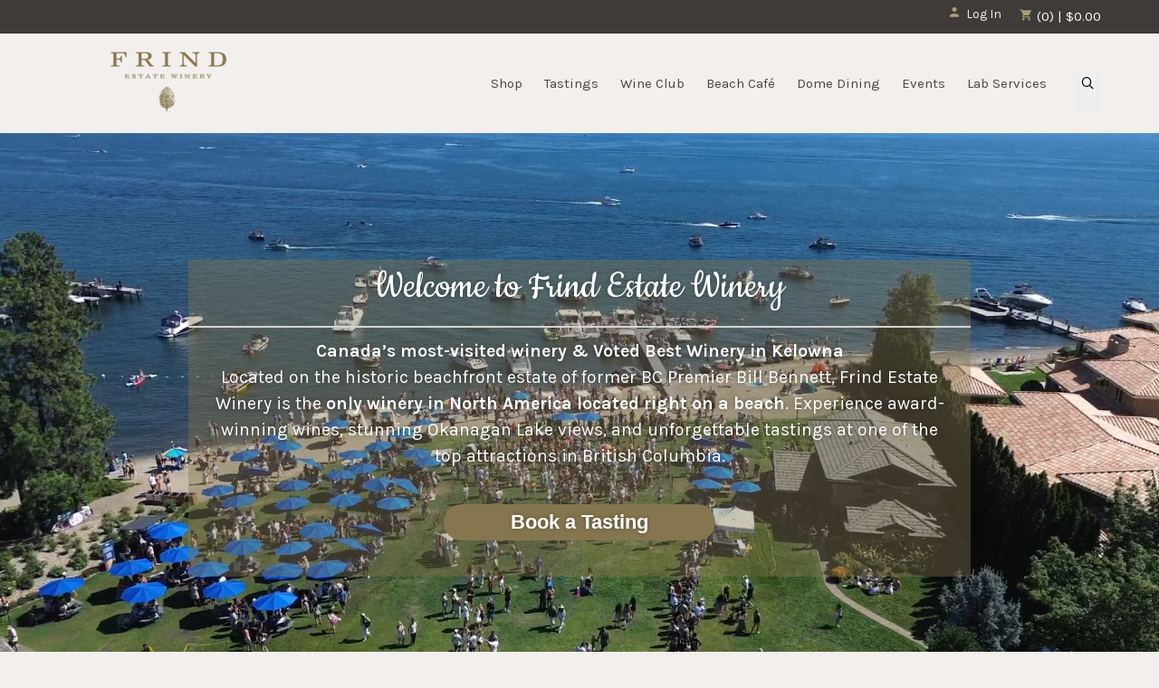

--- FILE ---
content_type: text/css
request_url: https://www.frindwinery.com/assets/slick/slick-theme-winedirect.min.css?timestamp=20260121142650
body_size: 1524
content:
@charset "UTF-8";.visually-hidden{position:absolute;height:1px;width:1px;overflow:hidden;word-wrap:normal;clip:rect(1px 1px 1px 1px);clip:rect(1px,1px,1px,1px)}.slick-loading .slick-list{background:#fff url(ajax-loader.gif) center center no-repeat}@font-face{font-family:slick;src:url(fonts/slick.eot);src:url(fonts/slick.eot?#iefix) format("embedded-opentype"),url(fonts/slick.woff) format("woff"),url(fonts/slick.ttf) format("truetype"),url(fonts/slick.svg#slick) format("svg");font-weight:400;font-style:normal}.slick-controls{list-style:none;margin:0;padding:0}.slick-arrow{border:none;background:0 0;display:block;width:24px;height:24px;padding:0;cursor:pointer;position:absolute;line-height:0;font-size:0;color:transparent;top:50%;-webkit-transform:translate(0,-50%);transform:translate(0,-50%)}.slick-arrow:focus,.slick-arrow:hover{background:0 0;color:transparent}.slick-arrow:focus:before,.slick-arrow:hover:before{opacity:.75}.slick-initialized:not(.slick-accessible) .slick-arrow:focus,.slick-initialized:not(.slick-accessible) .slick-arrow:hover{outline:0}.slick-arrow.slick-disabled:before{opacity:.25}.slick-arrow span:before{font-family:slick;font-size:20px;color:#fff;opacity:1;-webkit-font-smoothing:antialiased;-moz-osx-font-smoothing:grayscale}.slick-prev{left:20px}[dir=rtl] .slick-prev{left:auto;right:20px}.slick-prev span:before{content:"←"}[dir=rtl] .slick-prev span:before{content:"→"}.slick-next{right:20px}[dir=rtl] .slick-next{left:20px;right:auto}.slick-next span:before{content:"→"}[dir=rtl] .slick-next span:before{content:"←"}.slick-pause{border:none;background:0 0;display:inline-block;width:24px;height:24px;padding:0;cursor:pointer;position:absolute;bottom:4px;left:12px;margin-top:0;z-index:10}.slick-pause.slick--paused{overflow:hidden}.slick-pause.slick--paused:after{content:"";display:block;position:absolute;left:6px;top:2px;border-left:14px solid #fff;border-right:14px solid transparent;border-top:8px solid transparent;border-bottom:8px solid transparent}.slick-pause.slick--playing:after,.slick-pause.slick--playing:before{content:"";width:4px;height:14px;background:#fff;display:block;position:absolute;top:4px}.slick-pause.slick--playing:before{left:6px}.slick-pause.slick--playing:after{right:6px}.slick-dotted.slick-slider{margin-bottom:30px}.slick-dots{position:absolute;list-style:none;display:block;text-align:center;width:100%;margin:0}.slick-initialized:not(.slick-accessible) .slick-dots{bottom:-25px;padding:0}.slick-initialized:not(.slick-accessible) .slick-dot{border:none;background:0 0;display:inline-block;width:24px;height:24px;padding:0;cursor:pointer;position:relative;display:inline-block;height:20px;width:20px;margin:0 5px;padding:0;cursor:pointer}.slick-initialized:not(.slick-accessible) .slick-dot button{border:0;background:0 0;display:block;height:20px;width:20px;outline:0;line-height:0;font-size:0;color:transparent;padding:5px;cursor:pointer}.slick-initialized:not(.slick-accessible) .slick-dot button:focus,.slick-initialized:not(.slick-accessible) .slick-dot button:hover{outline:0}.slick-initialized:not(.slick-accessible) .slick-dot button:focus:before,.slick-initialized:not(.slick-accessible) .slick-dot button:hover:before{opacity:.75}.slick-initialized:not(.slick-accessible) .slick-dot button:before{position:absolute;top:0;left:0;content:"•";width:20px;height:20px;font-family:slick;font-size:6px;line-height:20px;text-align:center;color:#767676;opacity:.25;-webkit-font-smoothing:antialiased;-moz-osx-font-smoothing:grayscale}.slick-initialized:not(.slick-accessible) .slick-dot.slick-active button:before{color:#767676;opacity:1}.slick-accessible .slick-dots{bottom:0;padding:0;margin-top:.5em}.slick-accessible .slick-dot{position:relative;display:inline-block;margin:0 5px;padding:0;height:12px;cursor:pointer}.slick-accessible .slick-dot:not(.slick-active){opacity:.25}.slick-accessible .slick-dot:not(.slick-active):hover{opacity:.75}.slick-accessible .slick-dot:not(.slick-active) button:focus{opacity:1}.slick-accessible .slick-dot button{background-color:#fff;border-radius:4em;position:relative;cursor:pointer;padding:0;height:12px;width:12px}.slick-initialized:not(.slick-accessible) .slick-accessible .slick-dot button{outline:0}.slick-accessible .slick-dot-content{display:inline-block;font-size:0;line-height:1.5rem;min-width:1.5rem;min-height:1.5rem;background:0 0;border-radius:4em;color:#000}.slick-accessible .slick-dot-count{position:absolute;height:1px;width:1px;overflow:hidden;word-wrap:normal;clip:rect(1px 1px 1px 1px);clip:rect(1px,1px,1px,1px)}.slick-accessible .slick-active button{opacity:1;border-color:#767676}.slick-slide>div{position:relative}.slick-slide>div.has-caption:before{content:"";position:absolute;top:-4px;left:0;width:100%;height:100%;background-color:#0000006b}.slidecaption{width:80%;max-width:35rem;position:absolute;bottom:2em;left:50%;color:#fff;font-size:1.5rem;-webkit-transform:translate(-50%,-50%);transform:translate(-50%,-50%);text-align:center}

--- FILE ---
content_type: text/css
request_url: https://www.frindwinery.com/assets/css/screen.min.css?timestamp=20260121142650
body_size: 16821
content:
@charset "utf-8";
/* CSS Document */
/* ====================================================================================================
	Table of Content

	Misc Inlcudes
	Variables
	1. Typography - Copy into admin.css
	2. Header
	3. Navigation
		a. Navigation
		b. Sub Navigation
	4. Content
		a. Homepage Styles
		b. Page Styles
	5. Blog
	6. Print
	7. Buttons
	8. Footer
*/
/*! normalize.css v2.1.3 | MIT License | git.io/normalize */
/* ==========================================================================
   HTML5 display definitions
   ========================================================================== */
/**
 * Correct `block` display not defined in IE 8/9.
 */
article,
aside,
details,
figcaption,
figure,
footer,
header,
hgroup,
main,
nav,
section,
summary {
  display: block;
}

/**
 * Correct `inline-block` display not defined in IE 8/9.
 */
audio,
canvas,
video {
  display: inline-block;
}

/**
 * Prevent modern browsers from displaying `audio` without controls.
 * Remove excess height in iOS 5 devices.
 */
audio:not([controls]) {
  display: none;
  height: 0;
}

/**
 * Address `[hidden]` styling not present in IE 8/9.
 * Hide the `template` element in IE, Safari, and Firefox < 22.
 */
[hidden],
template {
  display: none;
}

/* ==========================================================================
   Base
   ========================================================================== */
/**
 * 1. Set default font family to sans-serif.
 * 2. Prevent iOS text size adjust after orientation change, without disabling
 *    user zoom.
 */
html {
  font-family: sans-serif;
  /* 1 */
  -ms-text-size-adjust: 100%;
  /* 2 */
  -webkit-text-size-adjust: 100%;
  /* 2 */
}

/**
 * Remove default margin.
 */
body {
  margin: 0;
}

/* ==========================================================================
   Links
   ========================================================================== */
/**
 * Remove the gray background color from active links in IE 10.
 */
a {
  background: transparent;
}

/**
 * Address `outline` inconsistency between Chrome and other browsers.
 */
a:focus {
  outline: thin dotted;
}

/**
 * Improve readability when focused and also mouse hovered in all browsers.
 */
a:active,
a:hover {
  outline: 0;
}

/* ==========================================================================
   Typography
   ========================================================================== */
/**
 * Address variable `h1` font-size and margin within `section` and `article`
 * contexts in Firefox 4+, Safari 5, and Chrome.
 */
h1 {
  font-size: 2em;
  margin: 0.67em 0;
}

/**
 * Address styling not present in IE 8/9, Safari 5, and Chrome.
 */
abbr[title] {
  border-bottom: 1px dotted;
}

/**
 * Address style set to `bolder` in Firefox 4+, Safari 5, and Chrome.
 */
b,
strong {
  font-weight: bold;
}

/**
 * Address styling not present in Safari 5 and Chrome.
 */
dfn {
  font-style: italic;
}

/**
 * Address differences between Firefox and other browsers.
 */
hr {
  -moz-box-sizing: content-box;
  box-sizing: content-box;
  height: 0;
}

/**
 * Address styling not present in IE 8/9.
 */
mark {
  background: #ff0;
  color: #000;
}

/**
 * Correct font family set oddly in Safari 5 and Chrome.
 */
code,
kbd,
pre,
samp {
  font-family: monospace, serif;
  font-size: 1em;
}

/**
 * Improve readability of pre-formatted text in all browsers.
 */
pre {
  white-space: pre-wrap;
}

/**
 * Set consistent quote types.
 */
q {
  quotes: "\201C" "\201D" "\2018" "\2019";
}

/**
 * Address inconsistent and variable font size in all browsers.
 */
small {
  font-size: 80%;
}

/**
 * Prevent `sub` and `sup` affecting `line-height` in all browsers.
 */
sub,
sup {
  font-size: 75%;
  line-height: 0;
  position: relative;
  vertical-align: baseline;
}

sup {
  top: -0.5em;
}

sub {
  bottom: -0.25em;
}

/* ==========================================================================
   Embedded content
   ========================================================================== */
/**
 * Remove border when inside `a` element in IE 8/9.
 */
img {
  border: 0;
}

/**
 * Correct overflow displayed oddly in IE 9.
 */
svg:not(:root) {
  overflow: hidden;
}

/* ==========================================================================
   Figures
   ========================================================================== */
/**
 * Address margin not present in IE 8/9 and Safari 5.
 */
figure {
  margin: 0;
}

/* ==========================================================================
   Forms
   ========================================================================== */
/**
 * Define consistent border, margin, and padding.
 */
fieldset {
  border: 1px solid #c0c0c0;
  margin: 0 2px;
  padding: 0.35em 0.625em 0.75em;
}

/**
 * 1. Correct `color` not being inherited in IE 8/9.
 * 2. Remove padding so people aren't caught out if they zero out fieldsets.
 */
legend {
  border: 0;
  /* 1 */
  padding: 0;
  /* 2 */
}

/**
 * 1. Correct font family not being inherited in all browsers.
 * 2. Correct font size not being inherited in all browsers.
 * 3. Address margins set differently in Firefox 4+, Safari 5, and Chrome.
 */
button,
input,
select,
textarea {
  font-family: inherit;
  /* 1 */
  font-size: 100%;
  /* 2 */
  margin: 0;
  /* 3 */
}

/**
 * Address Firefox 4+ setting `line-height` on `input` using `!important` in
 * the UA stylesheet.
 */
button,
input {
  line-height: normal;
}

/**
 * Address inconsistent `text-transform` inheritance for `button` and `select`.
 * All other form control elements do not inherit `text-transform` values.
 * Correct `button` style inheritance in Chrome, Safari 5+, and IE 8+.
 * Correct `select` style inheritance in Firefox 4+ and Opera.
 */
button,
select {
  text-transform: none;
}

/**
 * 1. Avoid the WebKit bug in Android 4.0.* where (2) destroys native `audio`
 *    and `video` controls.
 * 2. Correct inability to style clickable `input` types in iOS.
 * 3. Improve usability and consistency of cursor style between image-type
 *    `input` and others.
 */
button,
html input[type="button"],
input[type="reset"],
input[type="submit"] {
  -webkit-appearance: button;
  /* 2 */
  cursor: pointer;
  /* 3 */
}

/**
 * Re-set default cursor for disabled elements.
 */
button[disabled],
html input[disabled] {
  cursor: default;
}

/**
 * 1. Address box sizing set to `content-box` in IE 8/9/10.
 * 2. Remove excess padding in IE 8/9/10.
 */
input[type="checkbox"],
input[type="radio"] {
  box-sizing: border-box;
  /* 1 */
  padding: 0;
  /* 2 */
}

/**
 * 1. Address `appearance` set to `searchfield` in Safari 5 and Chrome.
 * 2. Address `box-sizing` set to `border-box` in Safari 5 and Chrome
 *    (include `-moz` to future-proof).
 */
input[type="search"] {
  -webkit-appearance: textfield;
  /* 1 */
  -moz-box-sizing: content-box;
  -webkit-box-sizing: content-box;
  /* 2 */
  box-sizing: content-box;
}

/**
 * Remove inner padding and search cancel button in Safari 5 and Chrome
 * on OS X.
 */
input[type="search"]::-webkit-search-cancel-button,
input[type="search"]::-webkit-search-decoration {
  -webkit-appearance: none;
}

/**
 * Remove inner padding and border in Firefox 4+.
 */
button::-moz-focus-inner,
input::-moz-focus-inner {
  border: 0;
  padding: 0;
}

/**
 * 1. Remove default vertical scrollbar in IE 8/9.
 * 2. Improve readability and alignment in all browsers.
 */
textarea {
  overflow: auto;
  /* 1 */
  vertical-align: top;
  /* 2 */
}

/* ==========================================================================
   Tables
   ========================================================================== */
/**
 * Remove most spacing between table cells.
 */
table {
  border-collapse: collapse;
  border-spacing: 0;
}

/*-----------------------------------------------*/
/* Icon Fonts
/*-----------------------------------------------*/
@font-face {
  font-family: 'icomoon';
  src: url("../font/icomoon.eot?2tpbk0");
  src: url("../font/icomoon.eot?2tpbk0#iefix") format("embedded-opentype"), url("../font/icomoon.ttf?2tpbk0") format("truetype"), url("../font/icomoon.woff?2tpbk0") format("woff"), url("../font/icomoon.svg?2tpbk0#icomoon") format("svg");
  font-weight: normal;
  font-style: normal;
}

[class^="icon-"], [class*=" icon-"] {
  /* use !important to prevent issues with browser extensions that change fonts */
  font-family: 'icomoon' !important;
  speak: none;
  font-style: normal;
  font-weight: normal;
  font-variant: normal;
  text-transform: none;
  line-height: 1;
  /* Better Font Rendering =========== */
  -webkit-font-smoothing: antialiased;
  -moz-osx-font-smoothing: grayscale;
}

.icon-paper-clip:before {
  content: "\e001";
}

.icon-link:before {
  content: "\e006";
}

.icon-image:before {
  content: "\e010";
}

.icon-clock:before {
  content: "\e015";
}

.icon-settings:before {
  content: "\e023";
}

.icon-heart:before {
  content: "\e024";
}

.icon-book:before {
  content: "\e030";
}

.icon-search:before {
  content: "\e036";
}

.icon-sun:before {
  content: "\e064";
}

.icon-map:before {
  content: "\e072";
}

.icon-comments:before {
  content: "\e077";
}

.icon-share:before {
  content: "\e081";
}

.icon-tag:before {
  content: "\e085";
}

.icon-arrow-left:before {
  content: "\e094";
}

.icon-arrow-right:before {
  content: "\e095";
}

.icon-arrow-up:before {
  content: "\e096";
}

.icon-arrow-down:before {
  content: "\e097";
}

.icon-email:before {
  content: "\e0be";
}

.icon-phone:before {
  content: "\e0cd";
}

.icon-plus:before {
  content: "\e114";
}

.icon-minus:before {
  content: "\e115";
}

.icon-cross:before {
  content: "\e117";
}

.icon-menu:before {
  content: "\e120";
}

.icon-person:before {
  content: "\e7fd";
}

.icon-lock:before {
  content: "\e897";
}

.icon-cart:before {
  content: "\e8cc";
}

.icon-calendar:before {
  content: "\e905";
}

.icon-pencil:before {
  content: "\e906";
}

.icon-home:before {
  content: "\e907";
}

.icon-medal:before {
  content: "\e908";
}

.icon-clothes:before {
  content: "\e909";
}

.icon-music:before {
  content: "\e90a";
}

.icon-star:before {
  content: "\e90b";
}

.icon-wine:before {
  content: "\e90c";
}

.icon-juice:before {
  content: "\e90d";
}

.icon-gift:before {
  content: "\e90e";
}

.icon-flower:before {
  content: "\e90f";
}

.icon-leaves:before {
  content: "\e910";
}

.icon-google-plus:before {
  content: "\e900";
}

.icon-pinterest:before {
  content: "\e901";
}

.icon-yelp:before {
  content: "\e902";
}

.icon-delectable:before {
  content: "\e903";
}

.icon-twitter:before {
  content: "\f099";
}

.icon-facebook:before {
  content: "\f09a";
}

.icon-linked-in:before {
  content: "\f0e1";
}

.icon-youtube:before {
  content: "\f167";
}

.icon-instagram:before {
  content: "\f16d";
}

.icon-tumblr:before {
  content: "\f173";
}

.icon-vine:before {
  content: "\f1ca";
}

.icon-cc-visa:before {
  content: "\f1f0";
}

.icon-cc-mastercard:before {
  content: "\f1f1";
}

.icon-cc-discover:before {
  content: "\f1f2";
}

.icon-cc-amex:before {
  content: "\f1f3";
}

.icon-cc-paypal:before {
  content: "\f1f4";
}

.icon-cc-stripe:before {
  content: "\f1f5";
}

.icon-tripadvisor:before {
  content: "\f262";
}

.icon-vimeo:before {
  content: "\f27d";
}

.icon-snapchat:before {
  content: "\f2ac";
}

/*
 * jQuery Nivo Slider v3.0.1
 * http://nivo.dev7studios.com
 *
 * Copyright 2012, Dev7studios
 * Free to use and abuse under the MIT license.
 * http://www.opensource.org/licenses/mit-license.php
 */
/* The Nivo Slider styles */
.nivoSlider {
  position: relative;
  width: 100%;
  height: auto;
  overflow: hidden;
  background: white url(../nivo/loading.gif) no-repeat 50% 50%;
}

.nivoSlider img {
  position: absolute;
  top: 0px;
  left: 0px;
}

.nivo-main-image {
  display: block !important;
  position: relative !important;
  width: 100% !important;
}

/* If an image is wrapped in a link */
.nivoSlider a.nivo-imageLink {
  position: absolute;
  top: 0px;
  left: 0px;
  width: 100%;
  height: 100%;
  border: 0;
  padding: 0;
  margin: 0;
  z-index: 6;
  display: none;
  cursor: hand;
  background-color: #fff;
  filter: alpha(opacity=0);
  /*non ie*/
  opacity: 0;
}

/* The slices and boxes in the Slider */
.nivo-slice {
  display: block;
  position: absolute;
  z-index: 5;
  height: 100%;
  top: 0;
}

.nivo-box {
  display: block;
  position: absolute;
  z-index: 5;
  overflow: hidden;
}

.nivo-box img {
  display: block;
}

/* Caption styles */
.nivo-caption {
  position: absolute;
  left: 0px;
  bottom: 0px;
  background: #000;
  color: #fff;
  width: 100%;
  z-index: 8;
  padding: 5px 10px;
  opacity: 0.8;
  overflow: hidden;
  display: none;
  -moz-opacity: 0.8;
  filter: alpha(opacity=8);
  -webkit-box-sizing: border-box;
  /* Safari/Chrome, other WebKit */
  -moz-box-sizing: border-box;
  /* Firefox, other Gecko */
  box-sizing: border-box;
  /* Opera/IE 8+ */
}

.nivo-caption p {
  padding: 5px;
  margin: 0;
}

.nivo-caption a {
  display: inline !important;
}

.nivo-html-caption {
  display: none;
}

/* Direction nav styles (e.g. Next & Prev) */
.nivo-directionNav a {
  display: block;
  width: 30px;
  height: 30px;
  background: url(../nivo/arrows.png) no-repeat;
  text-indent: -9999px;
  border: 0;
  position: absolute;
  top: 45%;
  z-index: 9;
  cursor: pointer;
}

a.nivo-prevNav {
  left: 15px;
}

a.nivo-nextNav {
  background-position: -30px 0px;
  right: 15px;
}

/* Control nav styles (e.g. 1,2,3...) */
.nivo-controlNav {
  text-align: center;
  padding: 15px 0;
}

.nivo-controlNav a {
  display: inline-block;
  width: 22px;
  height: 22px;
  background: url(../nivo/bullets.png) no-repeat;
  color: transparent;
  border: 0;
  margin: 0 2px;
  cursor: pointer;
}

.nivo-controlNav a.active {
  background-position: 0 -22px;
}

.transition {
  -ms-transition: all 0.3s ease-out;
  -moz-transition: all 0.3s ease-out;
  -o-transition: all 0.3s ease-out;
  -webkit-transition: all 0.3s ease-out;
  transition: all 0.3s ease-out;
}

.hideText {
  overflow: hidden;
  text-indent: 100%;
  white-space: nowrap;
}
.hideText a {
  display: block;
  height: 100%;
  text-indent: 101%;
}

.icon-arrow-left, .icon-arrow-right {
  font-size: 1em;
  padding: 0;
}

.icon-arrow-up {
  padding: 0;
  font-size: 0.95em;
  height: 1.3em;
  line-height: 1.3;
}

/*   ===================================================================================================
     1. Typography - These get copied into the admin.css
======================================================================================================== */
html {
  font-size: 100%;
  height: 100%;
  width: 100%;
}

body {
  background: #f2efed;
  color: #6d6d6d;
  font-family: "Karla", sans-serif;
  font-size: 18px;
  font-weight: 300;
  -webkit-font-smoothing: antialiased;
}

*:focus {
  outline: 3px solid orange !important;
}

*.focus--mouse:focus {
  outline: 0 !important;
}

.transition {
  -ms-transition: all 0.3s ease-out;
  -moz-transition: all 0.3s ease-out;
  -o-transition: all 0.3s ease-out;
  -webkit-transition: all 0.3s ease-out;
  transition: all 0.3s ease-out;
}

h1, h2, h3, h4, h5, h6 {
  color: #332f2c;
  font-weight: normal;
  margin: 0;
}

.big-title, h1 {
  font-size: 2.5em;
  font-family: "Prata", serif;
  line-height: 1.4;
  margin-bottom: 0.75em;
  text-align: center;
  position: relative;
}

@media screen and (max-width: 500px) {
  .galleryContent h2, h1 {
    font-size: 2.3em;
  }
}
h2 {
  font-size: 2.3em;
  font-family: "Prata", serif;
  line-height: 1.3;
  margin-bottom: 0.5em;
}
@media screen and (max-width: 500px) {
  h2 {
    font-size: 2.15em;
  }
}

h3 {
  font-size: 2em;
  font-family: "Prata", serif;
  line-height: 1.3;
  margin-bottom: 0.75em;
}

h4 {
  font-size: 1.5em;
  font-family: "Prata", serif;
  line-height: 1.3;
  margin-bottom: 0.75em;
}

.galleryContent h1, .v65-podDescription h2, h5 {
  color: #aba07a;
  font-size: 2.2em;
  font-family: "Cookie", cursive;
  line-height: 1.3;
}

h6 {
  color: #4e4937;
  font-size: 1em;
  font-family: "Prata", serif;
  line-height: 1.3;
  margin-bottom: 0.5em;
}

.v65-title {
  color: #332f2c;
  font-family: "Prata", serif;
  font-size: 1.5em;
  line-height: 1.2;
  margin-bottom: 0.2em;
}
.v65-title a {
  color: #332f2c;
}
.v65-title a:hover, .v65-title a:focus, .v65-title a:visited {
  text-decoration: none;
}

.v65-subtitle {
  color: #aba07a;
  font-size: 1.8em;
  font-family: "Cookie", cursive;
  line-height: 1.2;
  margin-bottom: 0.2em;
}
.v65-subtitle a {
  color: #aba07a;
}
.v65-subtitle a:hover, .v65-subtitle a:focus, .v65-subtitle a:visited {
  text-decoration: none;
}

.v65-productGroup-title.v65-title {
  font-size: 2.2em;
  margin-bottom: 0.5em;
  text-align: center;
}

p, blockquote {
  margin: 0 0 1em;
  line-height: 1.5;
}

blockquote {
  color: #4e4937;
  max-width: 600px;
  text-align: center;
  margin: 1em auto;
  font-family: "Karla", sans-serif;
  line-height: 1.7;
}

dl, ol, ul {
  margin: 0 0 1.5em;
}

dd, dt, li {
  line-height: 1.5;
  margin: 0;
}

a {
  color: #aba07a;
  text-decoration: none;
}

img {
  -webkit-box-sizing: border-box;
  -moz-box-sizing: border-box;
  box-sizing: border-box;
  border: none;
  border-color: #aba07a;
  height: auto !important;
  max-width: 100%;
}

form {
  margin-bottom: 1em;
}

legend {
  color: #6d6d6d;
}

hr {
  background-color: #d6d4d2;
  border: 0;
  color: #6d6d6d;
  height: 2px;
}

a[name=footerNav] {
  display: none !important;
}

.v65-product-teaser a, .lowerFooter a {
  font-weight: bold;
}

/*   ===================================================================================================
     2. Header
======================================================================================================== */
header.primary {
  background: #f2efed;
  font-family: "Karla", sans-serif;
  position: relative;
  width: 100%;
  z-index: 15;
}
header.primary .wrapper {
  position: relative;
  display: flex;
}
@media screen and (max-width: 1100px) {
  header.primary .wrapper {
    padding: 0 3%;
    width: 94%;
  }
}
@media screen and (max-width: 580px) {
  header.primary .wrapper {
    width: 100%;
    padding: 0;
    margin: 0;
  }
}
header.primary .headerIcon {
  font-size: 1.4em;
  vertical-align: middle;
  margin-top: -2px;
  display: inline-block;
}
header.primary .socialIcons {
  float: right;
  padding: 0;
  margin: 5px 30px 5px 10px;
}
@media screen and (max-width: 580px) {
  header.primary .socialIcons {
    display: none;
  }
}
header.primary .socialIcons li {
  color: #ada073;
  list-style-type: none;
  display: inline-block;
  font-size: 0.75em;
  padding: 0 5px;
}
header.primary .socialIcons li a {
  color: #ada073;
}
header.primary .headerTop {
/*  background: #2b2725; */
  background: #3f3b39;
  border-bottom: 1px solid #332f2c;
}
header.primary .headerTop .telephoneNumber {
  color: #797871;
  font-size: 14px;
  height: 2em;
  line-height: 2em;
  margin: 3px 0em 3px 40px;
}
@media screen and (max-width: 950px) {
  header.primary .headerTop .telephoneNumber {
    margin-top: 0;
    height: 2.5em;
    line-height: 2.5em;
  }
}
@media screen and (max-width: 700px) {
  header.primary .headerTop .telephoneNumber {
    display: none;
  }
}
header.primary .headerTop .telephoneNumber a {
  color: #96958d;
}
header.primary .headerTop .telephoneNumber span {
  color: #ada073;
  display: inline-block;
  font-size: 14px;
  padding: 0;
}
header.primary.checkoutHeader .v65-logo {
  float: none;
  margin: 0.5em auto;
}

.user-tools {
  font-family: "Karla", sans-serif;
  font-size: 14px;
}
@media screen and (min-width: 581px) {
  .user-tools {
    float: right;
    height: 2em;
    line-height: 2em;
    margin-top: 2px;
    width: initial;
    position: static;
    margin-left: auto;
  }
}
@media screen and (min-width: 581px) and (max-width: 950px) {
  .user-tools {
    margin: 3px 0 7px;
  }
}
@media screen and (max-width: 580px) {
  .user-tools {
    height: 3em;
    line-height: 3em;
    width: 100%;
  }
}
.user-tools.cartNav {
  margin: 38px 0 0 20px;
  height: 2.5em;
  line-height: 2.5em;
}
.user-tools.cartNav #v65-modalCart > a {
  color: #4a483c;
  font-size: 15px;
}
.user-tools.cartNav #v65-modalCart > a:hover, .user-tools.cartNav #v65-modalCart > a:focus, .user-tools.cartNav #v65-modalCart > a:active {
  color: #716d56;
}
@media screen and (max-width: 950px) {
  .user-tools.cartNav {
    display: none;
  }
}
.user-tools a {
  color: #96958d;
}
.user-tools .icon-person {
  margin-right: 5px;
}
.user-tools .icon-person, .user-tools .icon-cart {
  color: rgb(173, 160, 115);
  width: 15px;
  display: inline-block;
  font-size: 15px;
  padding: 0;
}
.icon-cart{
  color: #4a483c !important;
}
.user-tools .v65-yourAccount, .user-tools .v65-editProfile,
.user-tools .v65-login, .user-tools .v65-logout {
  border: 0;
}
@media screen and (min-width: 581px) {
  .user-tools .v65-yourAccount, .user-tools .v65-editProfile,
  .user-tools .v65-login, .user-tools .v65-logout {
    position: static;
    width: auto;
    width: initial;
  }
}
@media screen and (min-width: 581px) {
  .user-tools .v65-yourAccount, .user-tools .v65-editProfile,
  .user-tools .v65-login, .user-tools .v65-logout {
    margin-top: 1px;
    height: 2em;
    line-height: 2em;
  }
}
@media screen and (max-width: 580px) {
  .user-tools .v65-yourAccount, .user-tools .v65-editProfile,
  .user-tools .v65-login, .user-tools .v65-logout {
    height: 3em;
    line-height: 3em;
  }
}
@media screen and (min-width: 581px) {
  .user-tools .v65-login, .user-tools .v65-logout {
    margin-left: 20px;
  }
}
@media screen and (min-width: 581px) and (max-width: 950px) {
  .user-tools .v65-login, .user-tools .v65-logout {
    margin-right: 20px;
  }
}
@media screen and (min-width: 951px) {
  .user-tools .v65-editProfile {
    margin-left: 0;
    margin-right: 0;
    padding-right: 0;
  }
}
@media screen and (min-width: 581px) and (max-width: 950px) {
  .user-tools .v65-editProfile {
    margin-right: 0;
    padding-right: 0;
  }
}
@media screen and (min-width: 581px) {
  .user-tools .v65-yourAccount {
    display: none;
  }
}
.user-tools .v65-pointsBalance {
  display: inline-block;
  padding-right: 1em;
}
@media screen and (max-width: 580px) {
  .user-tools .v65-pointsBalance {
    display: none;
  }
}
@media screen and (min-width: 581px) {
  .user-tools #v65-modalCart {
    float: right;
    position: relative;
  }
}
@media screen and (min-width: 581px) and (max-width: 950px) {
  .user-tools #v65-modalCart {
    height: 2.2em;
    line-height: 2.2em;
  }
}
@media screen and (max-width: 580px) {
  .user-tools #v65-modalCart {
    height: 3em;
    line-height: 3em;
  }
}
@media screen and (max-width: 580px) {
  .user-tools #v65-modalCart #v65-toggleModalCart {
    display: block;
    float: right;
    margin-right: 1%;
  }
}
@media screen and (max-width: 580px) {
  .user-tools #v65-modalCart #v65-toggleModalCart {
    line-height: 3em;
    height: 3em;
  }
}
@media screen and (min-width: 951px) {
  .user-tools #v65-modalCartDropdown {
    top: 5.1em;
  }
}
@media screen and (min-width: 581px) and (max-width: 950px) {
  .user-tools #v65-modalCartDropdown {
    top: 2.5em;
  }
}
.user-tools .v65-additionalItemsMessage a {
  color: #000;
}

.v65-logo {
  -ms-transition: all 0.3s ease-out;
  -moz-transition: all 0.3s ease-out;
  -o-transition: all 0.3s ease-out;
  -webkit-transition: all 0.3s ease-out;
  transition: all 0.3s ease-out;
  background-position: top center !important;
  display: block;
  float: left;
  height: 80px;
  width: 220px;
  margin: 0.7em;
  overflow: visible !important;
}

.v65-logo a {
  color: transparent;
  font-size: 0;
  display: block;
  height: 100%;
}
@media screen and (max-width: 580px) {
  .v65-logo a {
    margin: 0.7em !important;
  }
}
@media screen and (max-width: 430px) {
  .v65-logo a {
    float: left;
    margin: 0.7em 0 0.7em !important;
  }
}

@media screen and (max-width: 580px) {
  #v65-modalContentHeader a.modalLinkBtn {
    text-align: right;
  }
}

/*   ===================================================================================================
     3. Navigation
======================================================================================================== */
/* ----- a. Main Menu ----- */
.mainMenu {
  -webkit-box-sizing: border-box;
  -moz-box-sizing: border-box;
  box-sizing: border-box;
  font-size: 15px;
  font-family: "Karla", sans-serif;
}
@media screen and (min-width: 951px) {
  .mainMenu {
    float: right;
    margin-left: auto;
  }
}
@media screen and (max-width: 950px) {
  .mainMenu {
    -ms-transition: all 0.3s ease-out;
    -moz-transition: all 0.3s ease-out;
    -o-transition: all 0.3s ease-out;
    -webkit-transition: all 0.3s ease-out;
    transition: all 0.3s ease-out;
    background: #3c3836;
    border-left: 1px solid #34302f;
    max-height: 87%;
    max-height: -moz-calc(100% - 146px);
    max-height: -webkit-calc(100% - 146px);
    max-height: calc(100% - 146px);
    height: 100%;
    font-size: 16px;
    position: fixed;
    top: 146px;
    right: -350px;
    margin: 0;
    overflow: auto;
    width: 350px;
    z-index: 100;
  }
}
@media screen and (max-width: 580px) {
  .mainMenu {
    top: 149px;
    right: -100%;
    max-height: -moz-calc(100% - 149px);
    max-height: -webkit-calc(100% - 149px);
    max-height: calc(100% - 149px);
    width: 100%;
  }
}
@media screen and (max-width: 500px) {
  .mainMenu {
    top: 148px;
    max-height: -moz-calc(100% - 148px);
    max-height: -webkit-calc(100% - 148px);
    max-height: calc(100% - 148px);
  }
}
.mainMenu ul {
  list-style: none;
  margin: 0;
  padding: 0;
  position: relative;
  text-align: left;
}
@media screen and (min-width: 951px) {
  .mainMenu ul {
    float: right;
  }
}
@media screen and (max-width: 950px) {
  .mainMenu ul {
    text-align: left;
  }
}
.mainMenu ul ul {
  font-size: 14px;
  text-align: left;
}
@media screen and (min-width: 951px) {
  .mainMenu ul ul {
    background: #3c3836;
    border: 1px solid #34302f;
    visibility: hidden;
    opacity: 0;
    padding: 8px 10px;
    position: absolute;
    left: -15px;
    top: 110px;
    width: 200px;
    -ms-transform: translateY(5px);
    -moz-transform: translateY(5px);
    -o-transform: translateY(5px);
    -webkit-transform: translateY(5px);
    transform: translateY(5px);
  }
}
@media screen and (max-width: 950px) {
  .mainMenu ul ul {
    text-align: left;
  }
}
.mainMenu li {
  display: inline-block;
  padding: 0;
  position: relative;
}
@media screen and (min-width: 1201px) {
  .mainMenu li {
    padding: 0 15px;
    margin: 0;
  }
}
@media screen and (min-width: 951px) {
  .mainMenu li {
    padding: 0 10px;
    margin: 0;
  }
}
@media screen and (max-width: 950px) {
  .mainMenu li {
    border-top: 1px solid #34302f;
    margin: 0;
    width: 100%;
  }
}
.mainMenu li:first-child {
  margin-left: 0;
}
@media screen and (min-width: 951px) {
  .mainMenu li:hover ul {
    -ms-transition-delay: 0.2s;
    -moz-transition-delay: 0.2s;
    -o-transition-delay: 0.2s;
    -webkit-transition-delay: 0.2s;
    transition-delay: 0.2s;
    visibility: visible;
    opacity: 1;
    -ms-transform: translateY(0px);
    -moz-transform: translateY(0px);
    -o-transform: translateY(0px);
    -webkit-transform: translateY(0px);
    transform: translateY(0px);
  }
}
.mainMenu li li {
  display: block;
  float: none;
  margin: 0;
  padding: 0;
}
@media screen and (max-width: 950px) {
  .mainMenu li li {
    text-align: left;
    padding: 0;
    width: 100%;
  }
}
.mainMenu li li a {
  color: #b1afa4;
  display: block;
  line-height: 1.5;
  margin: 0;
  padding: 5px 10px;
  text-transform: none;
}
@media screen and (max-width: 950px) {
  .mainMenu li li a {
    padding: 10px 2% 10px 10%;
    width: 88%;
  }
}
.mainMenu li li a:hover {
  color: #d6d4cb;
}
@media screen and (max-width: 950px) {
  .mainMenu li li a:after {
    content: "";
  }
}
@media screen and (max-width: 950px) {
  .mainMenu li li a {
    color: #b1afa4;
  }
  .mainMenu li li a:hover {
    color: #b1afa4;
  }
}
.mainMenu a {
  color: #4a483c;
  display: inline-block;
  margin: 0;
  padding: 44px 0;
  position: relative;
  text-decoration: none;
}
@media screen and (max-width: 950px) {
  .mainMenu a {
    padding: 15px 2% 15px 6%;
    margin: 0;
    width: 92%;
  }
}
.mainMenu a:hover, .mainMenu a:focus, .mainMenu a:active {
  background: none;
  color: #716d56;
  outline: none;
  text-decoration: none;
}
@media screen and (max-width: 950px) {
  .mainMenu a:after {
    content: "\e095";
    font-family: 'icomoon';
    font-size: 0.9em;
    position: absolute;
    right: 10px;
  }
}
@media screen and (max-width: 950px) {
  .mainMenu a {
    color: #b1afa4;
  }
  .mainMenu a:hover {
    color: #b1afa4;
  }
}
.mainMenu .v65-home {
  display: none;
}

.subMenu, .subSubMenu {
  background: #3e3a36;
  background: rgba(56, 53, 50, 0.76);
  border-top: 1px solid #2f2d2b;
  font-size: 15px;
  font-family: "Karla", sans-serif;
  position: relative;
  margin: 0;
  width: 100%;
}
@media screen and (max-width: 767px) {
  .subMenu, .subSubMenu {
    text-align: center;
  }
}
.subMenu ul, .subSubMenu ul {
  list-style: none;
  margin-bottom: 0;
  padding: 0;
}
.subMenu ul ul, .subSubMenu ul ul {
  display: none;
}
.subMenu li, .subSubMenu li {
  line-height: 1.4;
  padding: 0;
  display: inline-block;
  padding: 12px 10px;
}
@media screen and (max-width: 767px) {
  .subMenu li, .subSubMenu li {
    display: inline-block;
  }
}
.subMenu li ul, .subSubMenu li ul {
  margin-left: 10px;
}
.subMenu a, .subSubMenu a {
  color: #a7a7a7;
  line-height: 1.5;
  width: 100%;
}
.subMenu a:hover, .subMenu a:focus, .subMenu a:active, .subSubMenu a:hover, .subSubMenu a:focus, .subSubMenu a:active {
  color: #a7a7a7;
}

.subSubMenu {
  background: #f2efed;
  font-size: 14px;
}
@media screen and (max-width: 767px) {
  .subSubMenu {
    display: block;
  }
}
.subSubMenu li {
  padding: 10px 8px;
}
@media screen and (max-width: 767px) {
  .subSubMenu li {
    display: inline-block;
    padding: 15px 10px;
  }
}
.subSubMenu a {
  color: #6d6d6d;
}
.subSubMenu a:hover, .subSubMenu a:focus, .subSubMenu a:active {
  color: #6d6d6d;
}

.membersPages .subMenu li {
  display: inline-block;
}
@media screen and (max-width: 950px) {
  .membersPages .subMenu li {
    line-height: 2;
  }
}

.icon-menu {
  cursor: pointer;
  font-size: 1.5em;
  position: absolute;
  top: 1.5em;
  right: 1em;
}
.icon-menu:hover, .icon-menu:focus, .icon-menu:active {
  color: #d6d4cb;
}
@media screen and (max-width: 580px) {
  .icon-menu {
    top: 1.7em;
  }
}
@media screen and (min-width: 951px) {
  .icon-menu {
    display: none;
  }
}

.menuOpen {
  transform: translate(-350px, 0);
  -webkit-transform: translate(-350px, 0);
  -moz-transform: translate(-350px, 0);
  -ms-transform: translate(-350px, 0);
}
@media screen and (max-width: 580px) {
  .menuOpen {
    transform: translate(-100%, 0);
    -webkit-transform: translate(-100%, 0);
    -moz-transform: translate(-100%, 0);
    -ms-transform: translate(-100%, 0);
  }
}

.mobileBody {
  position: fixed;
}

.flex-container {
  display: flex;
}

/*   ===================================================================================================
     4. Content
======================================================================================================== */
#v65-modalContentHeader {
  background: #332f2c;
}

@media screen and (max-width: 767px) {
  .content {
    padding: 2em 0 0;
  }
}
@media screen and (min-width: 768px) {
  .content {
    padding: 4em 0 0;
  }
}

@media screen and (max-width: 767px) {
  .pageContent, .wideContent {
    padding-bottom: 2em;
  }
}
@media screen and (min-width: 768px) {
  .pageContent, .wideContent {
    padding-bottom: 4em;
  }
}

.productDrilldownContent {
  padding-bottom: 0;
}

.wrapper {
  max-width: 1200px;
  margin: 0 auto;
  padding: 0 5%;
  position: relative;
  width: 90%;
}
@media screen and (max-width: 580px) {
  .wrapper {
    padding: 0 2.5%;
    width: 95%;
  }
}

.overlay {
  background: #00000066;
  position: absolute;
  top: 0;
  left: 0;
  height: 100%;
  width: 100%;
  z-index: 1;
}
.overlay.overlayNo {
  background: transparent;
}

.pageTop {
  position: relative;
  z-index: 2;
}

@-webkit-keyframes fadeIn {
  0% {
    opacity: 0;
  }

  100% {
    opacity: 1;
  }
}

@keyframes fadeIn {
  0% {
    opacity: 0;
  }

  100% {
    opacity: 1;
  }
}

@-webkit-keyframes fadeIn {
  0% {
    opacity: 0;
    -webkit-transform: translateY(10px);
    transform: translateY(10px);
    -webkit-animation-timing-function: cubic-bezier(0, 0.59, 0.375, 1);
    animation-timing-function: cubic-bezier(0, 0.59, 0.375, 1);
  }

  100% {
    opacity: 1;
    -webkit-transform: translateY(0);
    transform: translateY(0);
  }
}

@keyframes fadeIn {
  0% {
    opacity: 0;
    -webkit-transform: translateY(10px);
    transform: translateY(10px);
    -webkit-animation-timing-function: cubic-bezier(0, 0.59, 0.375, 1);
    animation-timing-function: cubic-bezier(0, 0.59, 0.375, 1);
  }

  100% {
    opacity: 1;
    -webkit-transform: translateY(0);
    transform: translateY(0);
  }
}

input[type='text'], input[type='password'], input[type='username'], input[type='tel'], input[type='email'], textarea, input[type='number'] {
  -webkit-box-sizing: border-box;
  -moz-box-sizing: border-box;
  box-sizing: border-box;
  border-radius: 3px;
  -ms-transition: all 0.3s ease-out;
  -moz-transition: all 0.3s ease-out;
  -o-transition: all 0.3s ease-out;
  -webkit-transition: all 0.3s ease-out;
  transition: all 0.3s ease-out;
  border: 1px solid #D8D8D8;
  font-size: 0.9em;
}
@media screen and (min-width: 581px) {
  input[type='text'], input[type='password'], input[type='username'], input[type='tel'], input[type='email'], textarea, input[type='number'] {
    height: 2.9em;
    line-height: 2.9em;
  }
}
input[type='text']:focus, input[type='password']:focus, input[type='username']:focus, input[type='tel']:focus, input[type='email']:focus, textarea:focus, input[type='number']:focus {
  background-color: #FBFBFB;
  border-color: #CECECE;
  outline: none;
}

input[type='number'] {
  padding: 0.75em 0.5em;
}
@media screen and (min-width: 581px) {
  input[type='number'] {
    height: 2.9em;
    line-height: 2.9em;
  }
}
@media screen and (max-width: 580px) {
  input[type='number'] {
    height: 4em;
    line-height: 4em;
    min-width: 3em;
  }
}

fieldset#v65-fieldset-choices {
  width: 360px;
}
@media screen and (max-width: 950px) {
  fieldset#v65-fieldset-choices {
    width: 50%;
  }
}
@media screen and (max-width: 725px) {
  fieldset#v65-fieldset-choices {
    width: 98%;
  }
}

.v65-form textarea, .v65-form select {
  font-family: "Karla", sans-serif;
  font-size: 0.8em;
}

#v65-memberFormWrapper {
  margin: 0 auto;
}
#v65-memberFormWrapper form {
  max-width: 400px;
}
#v65-memberFormWrapper legend {
  text-align: center;
}

.v65-form, #v65-memberFormWrapper {
  max-width: 420px;
  width: 100%;
}
.v65-form legend, #v65-memberFormWrapper legend {
  color: #332f2c;
  font-family: "Prata", serif;
  letter-spacing: 0;
  padding: 0 0 6px;
}
.v65-form fieldset, #v65-memberFormWrapper fieldset {
  border: 0;
  padding: 0;
}
.v65-form fieldset div, #v65-memberFormWrapper fieldset div {
  padding: 5px 0;
}
.v65-form label, #v65-memberFormWrapper label {
  padding-bottom: 2px;
}
.v65-form input[type=text], .v65-form input[type=password], .v65-form input[type='username'], .v65-form textarea, .v65-form input[type='number'], #v65-memberFormWrapper input[type=text], #v65-memberFormWrapper input[type=password], #v65-memberFormWrapper input[type='username'], #v65-memberFormWrapper textarea, #v65-memberFormWrapper input[type='number'] {
  width: 100% !important;
}

#v65-commentFormWrapper #Comments {
  width: 100%;
}
#v65-commentFormWrapper #Comments:focus {
  background: #FDFDFD;
  outline: none;
}

#v65-checkBilling legend,
#v65-memberFormWrapper legend {
  color: #332f2c;
  font-family: "Prata", serif;
  font-size: 1.7em;
  letter-spacing: 0;
  padding: 0 0 6px;
}
#v65-checkBilling input[name=BillFirstName], #v65-checkBilling input[name=BillLastName],
#v65-checkBilling input[name=BillCompany], #v65-checkBilling input[name=BillCity],
#v65-checkBilling input[name=BillMainPhone], #v65-checkBilling input[name=BillEmail],
#v65-checkBilling input[name=BillAddress], #v65-checkBilling input[name=BillAddress2],
#v65-checkBilling textarea[name=OrderNotes], #v65-checkBilling input[name=NickName],
#v65-checkBilling input[name=ShipFirstName], #v65-checkBilling input[name=ShipLastName],
#v65-checkBilling input[name=ShipCompany], #v65-checkBilling input[name=ShipCity],
#v65-checkBilling input[name=ShipMainPhone], #v65-checkBilling input[name=ShipEmail],
#v65-checkBilling textarea[name=giftMessage], #v65-checkBilling input[name=ShipAddress],
#v65-checkBilling input[name=ShipAddress2],
#v65-checkBilling input[name=FirstName], #v65-checkBilling input[name=LastName],
#v65-checkBilling input[name=Company], #v65-checkBilling input[name=City],
#v65-checkBilling input[name=MainPhone], #v65-checkBilling input[name=Email],
#v65-checkBilling input[name=Username], #v65-checkBilling input[name=Password],
#v65-checkBilling input[name=ConfirmPassword], #v65-checkBilling input[name=Address2],
#v65-checkBilling input[name=Address], #v65-checkBilling input[name=shipMainPhone], #v65-checkBilling input[name=shipEmail],
#v65-memberFormWrapper input[name=BillFirstName],
#v65-memberFormWrapper input[name=BillLastName],
#v65-memberFormWrapper input[name=BillCompany],
#v65-memberFormWrapper input[name=BillCity],
#v65-memberFormWrapper input[name=BillMainPhone],
#v65-memberFormWrapper input[name=BillEmail],
#v65-memberFormWrapper input[name=BillAddress],
#v65-memberFormWrapper input[name=BillAddress2],
#v65-memberFormWrapper textarea[name=OrderNotes],
#v65-memberFormWrapper input[name=NickName],
#v65-memberFormWrapper input[name=ShipFirstName],
#v65-memberFormWrapper input[name=ShipLastName],
#v65-memberFormWrapper input[name=ShipCompany],
#v65-memberFormWrapper input[name=ShipCity],
#v65-memberFormWrapper input[name=ShipMainPhone],
#v65-memberFormWrapper input[name=ShipEmail],
#v65-memberFormWrapper textarea[name=giftMessage],
#v65-memberFormWrapper input[name=ShipAddress],
#v65-memberFormWrapper input[name=ShipAddress2],
#v65-memberFormWrapper input[name=FirstName],
#v65-memberFormWrapper input[name=LastName],
#v65-memberFormWrapper input[name=Company],
#v65-memberFormWrapper input[name=City],
#v65-memberFormWrapper input[name=MainPhone],
#v65-memberFormWrapper input[name=Email],
#v65-memberFormWrapper input[name=Username],
#v65-memberFormWrapper input[name=Password],
#v65-memberFormWrapper input[name=ConfirmPassword],
#v65-memberFormWrapper input[name=Address2],
#v65-memberFormWrapper input[name=Address],
#v65-memberFormWrapper input[name=shipMainPhone],
#v65-memberFormWrapper input[name=shipEmail] {
  -webkit-box-sizing: border-box;
  -moz-box-sizing: border-box;
  box-sizing: border-box;
  width: 100% !important;
}
@media screen and (min-width: 581px) {
  #v65-checkBilling select[name=BillBirthDay], #v65-checkBilling select[name=BillBirthYear],
  #v65-checkBilling select[name=BirthDay], #v65-checkBilling select[name=BirthYear],
  #v65-checkBilling select[name=ShipBirthDay], #v65-checkBilling select[name=ShipBirthYear],
  #v65-memberFormWrapper select[name=BillBirthDay],
  #v65-memberFormWrapper select[name=BillBirthYear],
  #v65-memberFormWrapper select[name=BirthDay],
  #v65-memberFormWrapper select[name=BirthYear],
  #v65-memberFormWrapper select[name=ShipBirthDay],
  #v65-memberFormWrapper select[name=ShipBirthYear] {
    width: 80px;
  }
}
@media screen and (max-width: 580px) {
  #v65-checkBilling select[name=BillBirthDay], #v65-checkBilling select[name=BillBirthYear],
  #v65-checkBilling select[name=BirthDay], #v65-checkBilling select[name=BirthYear],
  #v65-checkBilling select[name=ShipBirthDay], #v65-checkBilling select[name=ShipBirthYear],
  #v65-memberFormWrapper select[name=BillBirthDay],
  #v65-memberFormWrapper select[name=BillBirthYear],
  #v65-memberFormWrapper select[name=BirthDay],
  #v65-memberFormWrapper select[name=BirthYear],
  #v65-memberFormWrapper select[name=ShipBirthDay],
  #v65-memberFormWrapper select[name=ShipBirthYear] {
    width: 28%;
  }
}
@media screen and (min-width: 581px) {
  #v65-checkBilling select[name=BillBirthMonth], #v65-checkBilling select[name=BirthMonth], #v65-checkBilling select[name=ShipBirthMonth],
  #v65-memberFormWrapper select[name=BillBirthMonth],
  #v65-memberFormWrapper select[name=BirthMonth],
  #v65-memberFormWrapper select[name=ShipBirthMonth] {
    width: 100px;
  }
}
@media screen and (max-width: 580px) {
  #v65-checkBilling select[name=BillBirthMonth], #v65-checkBilling select[name=BirthMonth], #v65-checkBilling select[name=ShipBirthMonth],
  #v65-memberFormWrapper select[name=BillBirthMonth],
  #v65-memberFormWrapper select[name=BirthMonth],
  #v65-memberFormWrapper select[name=ShipBirthMonth] {
    width: 38%;
  }
}
@media screen and (max-width: 580px) {
  #v65-checkBilling select[name=BillStateCode],
  #v65-memberFormWrapper select[name=BillStateCode] {
    width: 100%;
  }
}

#v65-memberAddressBook th {
  background-color: transparent;
}
#v65-memberAddressBook tr:hover, #v65-memberAddressBook tr:focus, #v65-memberAddressBook tr:active {
  background-color: #eee;
}

/* ----- a. Homepage Styles ----- */
.homepageHeader {
  overflow: hidden;
  background-color: #332F32;
}
@media screen and (max-width: 850px) {
  .homepageHeader {
    min-height: 300px;
  }
}
@media screen and (min-height: 851px) {
  .homepageHeader {
    min-height: 600px;
  }
}

.bx-wrapper {
  position: absolute !important;
  top: 0;
  left: 0;
  width: 100%;
  height: 100%;
}
@media screen and (max-width: 580px) {
  .bx-wrapper .bx-controls {
    display: none;
  }
}

.homepageGallery {
  background: #332f2c;
  margin: 0;
  padding: 0;
  position: absolute;
  top: 0;
  left: 0;
  width: 100%;
  height: 100%;
  z-index: -1;
}
.homepageGallery .homepagePhoto {
  -ms-behavior: url(backgroundsize.min.htc);
  behavior: url(backgroundsize.min.htc);
  background-repeat: no-repeat;
  background-position: center;
  background-size: cover;
  padding: 0;
  list-style-type: none;
  position: relative;
  width: 100%;
  height: 100%;
}

@media only screen and (device-width: 768px) {
  .homepageGallery .homepagePhoto {
    background-size: initial;
    background-attachment: inherit;
  }
}
@media only screen and (min-device-width: 481px) and (max-device-width: 1024px) and (orientation: portrait) {
  .homepageGallery .homepagePhoto {
    background-size: initial;
    background-attachment: inherit;
  }
}
@media only screen and (min-device-width: 481px) and (max-device-width: 1024px) and (orientation: landscape) {
  .homepageGallery .homepagePhoto {
    background-size: initial;
    background-attachment: inherit;
  }
}

.imagePreloader {
  opacity: 0;
  -webkit-transition: all 0.5s ease;
  -moz-transition: all 0.5s ease;
  -ms-transition: all 0.5s ease;
  -o-transition: all 0.5s ease;
  transition: all 0.5s ease;
}

.imageVisible {
  opacity: 1;
}

.galleryContent {
  -webkit-box-sizing: border-box; 
  -moz-box-sizing: border-box;
  box-sizing: border-box;
  font-size: 120%;
  max-width: 950px;
  margin: 0 auto;
  padding: 8.5em 2em;
  position: relative;
  text-align: center;
  width: 100%;
  z-index: 1;
  padding-top: 5em;
}
@media screen and (max-width: 1350px) {
  .galleryContent {
    padding: 7.5em 2em;
  }
}
@media screen and (max-width: 1280px) {
  .galleryContent {
    padding: 6.5em 2em;
  }
}
@media screen and (min-width: 768px) and (max-width: 1000px) {
  .galleryContent {
    padding: 9.25em 5%;
    width: 90%;
  }
}
@media screen and (max-width: 450px) {
  .galleryContent {
    padding: 4.5em 1em;
  }
}
@media screen and (min-width: 1001px) {
  .galleryContent.galleryFixed {
    /* position: fixed; */
    top: initial;
    left: 50%;
    margin-left: -475px;
  }
}
.galleryContent.fadeIn {
  -webkit-animation-name: fadeIn;
  animation-name: fadeIn;
  -webkit-animation-fill-mode: both;
  animation-fill-mode: both;
  -webkit-animation-duration: 0.75s;
  animation-duration: 0.75s;
  -webkit-animation-delay: 1s;
  -moz-animation-delay: 1s;
  animation-delay: 1s;
}
.galleryContent h1, .galleryContent h2, .galleryContent h3, .galleryContent h4, .galleryContent h5, .galleryContent h6, .galleryContent p, .galleryContent a {
  -ms-text-shadow: 0 0 5px rgba(0, 0, 0, 0.35);
  -moz-text-shadow: 0 0 5px rgba(0, 0, 0, 0.35);
  -o-text-shadow: 0 0 5px rgba(0, 0, 0, 0.35);
  -webkit-text-shadow: 0 0 5px rgba(0, 0, 0, 0.35);
  text-shadow: 0 0 5px rgba(0, 0, 0, 0.35);
  color: #fff;
  margin-bottom: 0.25em;
}
.galleryContent p {
  font-size: 90%;
}
@media screen and (min-width: 851px) {
  .galleryContent h1 {
    font-size: 2.2em;
  }
  .galleryContent h2 {
    font-size: 3em;
  }
  .galleryContent h3 {
    font-size: 1.75em;
  }
}
@media screen and (max-width: 850px) {
  .galleryContent h1 {
    font-size: 1.9em;
  }
  .galleryContent h2 {
    font-size: 1.9em;
  }
  .galleryContent h3 {
    font-size: 1.5em;
  }
}
@media screen and (max-width: 450px) {
  .galleryContent h1, .galleryContent h2, .galleryContent h3, .galleryContent h4, .galleryContent h5, .galleryContent h6 {
    font-size: 1.5em;
  }
}
.galleryContent a {
  text-decoration: underline;
}

.homepageContent {
  background: url(../images/texture-cream.jpg);
  border-top: 1px solid #ded6d0;
  border-bottom: 1px solid #ded6d0;
  float: left;
  position: relative;
  text-align: center;
  width: 100%;
  z-index: 10;
}
.homepageContent .wrapper {
  max-width: 900px;
  margin: 4em auto;
}

.homepageBanner {
  -webkit-box-sizing: border-box;
  -moz-box-sizing: border-box;
  box-sizing: border-box;
  -ms-behavior: url(backgroundsize.min.htc);
  behavior: url(backgroundsize.min.htc);
  background-position: center;
  background-repeat: no-repeat;
  font-size: 120%;
  float: left;
  padding: 12em 0;
  min-height: 650px;
  position: relative;
  z-index: 2;
  width: 100%;
}
@media screen and (min-width: 769px) {
  .homepageBanner {
    background-size: cover;
    background-attachment: fixed;
  }
}
@media only screen and (device-width: 768px) {
  .homepageBanner {
    background-size: initial;
    background-attachment: inherit;
  }
}
@media only screen and (min-device-width: 481px) and (max-device-width: 1024px) and (orientation: portrait) {
  .homepageBanner {
    background-size: initial;
    background-attachment: inherit;
  }
}
@media only screen and (min-device-width: 481px) and (max-device-width: 1024px) and (orientation: landscape) {
  .homepageBanner {
    background-size: initial;
    background-attachment: inherit;
  }
}
.homepageBanner .wrapper {
  max-width: 800px;
  position: relative;
  z-index: 1;
}
.homepageBanner h1, .homepageBanner h2, .homepageBanner h3, .homepageBanner h4, .homepageBanner h5, .homepageBanner h6, .homepageBanner p, .homepageBanner a {
  -ms-text-shadow: 0 0 5px rgba(0, 0, 0, 0.35);
  -moz-text-shadow: 0 0 5px rgba(0, 0, 0, 0.35);
  -o-text-shadow: 0 0 5px rgba(0, 0, 0, 0.35);
  -webkit-text-shadow: 0 0 5px rgba(0, 0, 0, 0.35);
  text-shadow: 0 0 5px rgba(0, 0, 0, 0.35);
  color: #fff;
  margin-bottom: 0.25em;
}
.homepageBanner p {
  font-size: 90%;
}
@media screen and (min-width: 851px) {
  .homepageBanner h1 {
    font-size: 3em;
  }
  .homepageBanner h2 {
    font-size: 2em;
  }
  .homepageBanner h3 {
    font-size: 1.75em;
  }
}
@media screen and (max-width: 850px) {
  .homepageBanner h1 {
    font-size: 1.9em;
  }
  .homepageBanner h2 {
    font-size: 1.75em;
  }
  .homepageBanner h3 {
    font-size: 1.5em;
  }
}
@media screen and (max-width: 450px) {
  .homepageBanner h1, .homepageBanner h2, .homepageBanner h3, .homepageBanner h4, .homepageBanner h5, .homepageBanner h6 {
    font-size: 1.5em;
  }
}
.homepageBanner a {
  text-decoration: underline;
}

.homepageSections {
  display: flex;
  flex-wrap: wrap;
  background: url(../images/texture-cream.jpg);
  -ms-box-shadow: 0 0 15px rgba(0, 0, 0, 0.25);
  -moz-box-shadow: 0 0 15px rgba(0, 0, 0, 0.25);
  -o-box-shadow: 0 0 15px rgba(0, 0, 0, 0.25);
  -webkit-box-shadow: 0 0 15px rgba(0, 0, 0, 0.25);
  box-shadow: 0 0 15px rgba(0, 0, 0, 0.25);
  position: relative;
  padding: 3em 5em;
  z-index: 5;
}
@media screen and (max-width: 1450px) {
  .homepageSections {
    padding: 3em 2em;
  }
}
@media screen and (max-width: 1000px) {
  .homepageSections {
    padding: 3em 1em;
  }
}

.homepageSection {
  -webkit-box-sizing: border-box;
  -moz-box-sizing: border-box;
  box-sizing: border-box;
  background-size: cover;
  background-position: center;
  background-repeat: no-repeat;
  -ms-box-shadow: 1px 1px 4px rgba(47, 40, 30, 0.21);
  -moz-box-shadow: 1px 1px 4px rgba(47, 40, 30, 0.21);
  -o-box-shadow: 1px 1px 4px rgba(47, 40, 30, 0.21);
  -webkit-box-shadow: 1px 1px 4px rgba(47, 40, 30, 0.21);
  box-shadow: 1px 1px 4px rgba(47, 40, 30, 0.21);
  border: 5px ridge #aba07a;
  margin: 1%;
  padding: 10em 0 7.5em;
  position: relative;
  text-align: center;
  z-index: 2;
  width: 100%;
}
@media screen and (max-width: 1200px) {
  .homepageSection {
    padding: 6em 0 4em;
  }
}
@media screen and (max-width: 875px) {
  .homepageSection {
    float: none;
    max-width: 500px;
    width: 98%;
  }
}
.homepageSection.width-half {
  width: 48%;
}
@media screen and (max-width: 875px) {
  .homepageSection.width-half {
    float: none;
    max-width: 500px;
    margin: 1.5em auto;
    width: 98%;
  }
}
.homepageSection .overlay {
  -ms-transition: all 0.5s ease-out;
  -moz-transition: all 0.5s ease-out;
  -o-transition: all 0.5s ease-out;
  -webkit-transition: all 0.5s ease-out;
  transition: all 0.5s ease-out;
}
.homepageSection .wrapper {
  max-width: 800px;
  margin: 0 auto;
  z-index: 1;
  position: relative;
}
.homepageSection .homeIcon {
  -ms-transition: all 0.3s ease-out;
  -moz-transition: all 0.3s ease-out;
  -o-transition: all 0.3s ease-out;
  -webkit-transition: all 0.3s ease-out;
  transition: all 0.3s ease-out;
  color: #fff;
  border: 2px solid rgba(255, 255, 255, 0.7);
  border-radius: 50%;
  font-size: 2em;
  padding: 10px;
}
.homepageSection h2, .homepageSection a {
  -ms-text-shadow: 0 0 5px rgba(0, 0, 0, 0.35);
  -moz-text-shadow: 0 0 5px rgba(0, 0, 0, 0.35);
  -o-text-shadow: 0 0 5px rgba(0, 0, 0, 0.35);
  -webkit-text-shadow: 0 0 5px rgba(0, 0, 0, 0.35);
  text-shadow: 0 0 5px rgba(0, 0, 0, 0.35);
  color: #fff;
}
.homepageSection h2 {
  padding-top: 1.2em;
  font-size: 1.8em;
}
.homepageSection a {
  text-decoration: underline;
}
.homepageSection:hover .overlay, .homepageSection:focus .overlay, .homepageSection:active .overlay {
  background: rgba(2, 2, 2, 0.59);
}
.homepageSection:hover .homeIcon, .homepageSection:focus .homeIcon, .homepageSection:active .homeIcon {
  border: 3px solid #fff;
}

.homepageSectionLink {
  width: 31.33%;
  margin: 1%;
}

@media screen and (max-width: 875px) {
  .homepageSectionLink {
    float: none;
    max-width: 500px;
    margin: 0.75em auto;
    width: 98%;
  }
}
.homepageProductGroup {
  background: #f2efed;
  position: relative;
  z-index: 2;
}
.homepageProductGroup .wrapper {
  max-width: 1500px;
  margin: 0 auto;
}
.homepageProductGroup .v65-productGroup-title.v65-title,
.homepageProductGroup .v65-productGroup-teaser {
  display: none;
}
.homepageProductGroup .v65-productGroup {
  margin-bottom: 0;
}
.homepageProductGroup .v65-productGroup-products .v65-productGroup-product {
  width: 30.33%;
  margin: 3em 0 3em 3%;
}
@media screen and (max-width: 1100px) {
  .homepageProductGroup .v65-productGroup-products .v65-productGroup-product {
    float: none;
    margin: 2em auto;
    max-width: 600px;
    width: 100%;
  }
}
@media screen and (max-width: 790px) {
  .homepageProductGroup .v65-productGroup-products .v65-productGroup-product {
    float: left;
  }
}
.homepageProductGroup .v65-productGroup-products .v65-productGroup-product .productPhoto {
  float: right;
  width: 28%;
}
.homepageProductGroup .v65-productGroup-products .v65-productGroup-product .productDescription {
  float: left;
  margin: 0 4% 0 0;
  text-align: left;
  width: 68%;
}
.homepageProductGroup .v65-productGroup-products .v65-productGroup-product .productDescription .v65-title {
  font-size: 1.15em;
}

.homepageBottomContent {
  display: none;
  background: #e4e0de;
  float: left;
  width: 100%;
}

.homepageEvents {
  float: left;
  width: 42%;
  margin-left: 8%;
}
.homepageEvents .v65-event-upcoming-title {
  display: none;
}
.homepageEvents .v65-event-upcoming-event {
  border-top: 1px solid #d6d4d2;
  border-bottom: 1px solid #d6d4d2;
  text-align: left;
  padding: 1.5em 0;
  position: relative;
  margin: 0;
}
.homepageEvents .v65-event-upcoming-event .event-arrow {
  -ms-transition: all 0.3s ease-out;
  -moz-transition: all 0.3s ease-out;
  -o-transition: all 0.3s ease-out;
  -webkit-transition: all 0.3s ease-out;
  transition: all 0.3s ease-out;
  padding: 0 10px;
  position: absolute;
  right: 0;
  bottom: 32px;
}
.homepageEvents .v65-event-upcoming-event .event-arrow:hover, .homepageEvents .v65-event-upcoming-event .event-arrow:focus, .homepageEvents .v65-event-upcoming-event .event-arrow:active {
  transform: translateX(10px);
}
.homepageEvents .v65-event-upcoming-event .event-arrow a {
  color: #5f794c;
}
.homepageEvents .v65-event-upcoming-event .v65-event-upcoming-event-date {
  color: #aba07a;
  font-family: "Prata", serif;
  font-size: 0.9em;
  font-weight: bold;
  letter-spacing: 0.5px;
  text-transform: uppercase;
  margin-bottom: 1em;
  -webkit-font-smoothing: initial;
}
.homepageEvents .v65-event-upcoming-event .v65-event-upcoming-event-title {
  font-size: 1.2em;
  display: block;
}
.homepageEvents .v65-event-upcoming-event .v65-event-upcoming-event-time {
  display: block;
}

/* ----- b. Page Styles ----- */
.backToTop {
  -ms-transition: all 0.3s ease-out;
  -moz-transition: all 0.3s ease-out;
  -o-transition: all 0.3s ease-out;
  -webkit-transition: all 0.3s ease-out;
  transition: all 0.3s ease-out;
  border: 3px solid #aba07a;
  bottom: 20px;
  color: #aba07a;
  border-radius: 50%;
  display: none;
  font-size: 0.9em;
  height: 1.3em;
  line-height: 1.3em;
  padding: 1em;
  position: fixed;
  right: 20px;
  text-align: center;
  text-decoration: none;
  width: 1.3em;
  z-index: 1000;
}

.pageBanner {
  background-color: #3e3a36;
}

#pageBackground {
  -webkit-box-sizing: border-box;
  -moz-box-sizing: border-box;
  box-sizing: border-box;
  -ms-behavior: url(backgroundsize.min.htc);
  behavior: url(backgroundsize.min.htc);
  background-attachment: fixed;
  background-size: cover;
  background-repeat: no-repeat;
  background-position: center;
  min-height: 450px;
  padding-top: 25em;
}
@media screen and (min-width: 581px) and (max-width: 950px) {
  #pageBackground {
    min-height: 300px;
    padding-top: 12em;
  }
}
@media only screen and (max-device-width: 1024px) and (orientation: landscape) {
  #pageBackground {
    background-size: cover;
    background-attachment: inherit;
  }
}
@media only screen and (max-device-width: 1024px) and (orientation: portrait) {
  #pageBackground {
    background-size: cover;
    background-attachment: inherit;
  }
}
@media screen and (max-width: 950px) {
  #pageBackground {
    background-attachment: inherit;
  }
}
@media screen and (max-width: 580px) {
  #pageBackground {
    min-height: 200px;
    padding-top: 12em;
  }
}

.pageBanner {
  position: relative;
}

.pageIntro {
  background: url(../images/texture-cream.jpg);
  border-bottom: 1px solid #ded6d0;
  text-align: center;
}
.pageIntro .wrapper {
  max-width: 1000px;
  margin: 4em auto;
}

.pageContentWrapper, .wideContent {
  position: relative;
  z-index: 10;
}

.videoWrapper {
  position: relative;
  padding-bottom: 56.25%;
  padding-top: 25px;
  height: 0;
}
@media screen and (min-width: 1401px) {
  .videoWrapper {
    margin: 0 auto;
    max-width: 700px;
    padding-bottom: 399px;
  }
}
.videoWrapper iframe {
  position: absolute;
  top: 0;
  left: 0;
  width: 100%;
  height: 100%;
}

.v65-socialMediaBar-GooglePlusOne .videoWrapper {
  height: inherit;
  max-width: inherit;
  padding: 0;
}

.v65-calendarList-Month {
  border-bottom: 3px double #d6d4d2;
  color: #aba07a;
  font-family: "Cookie", cursive;
  font-size: 2em;
  max-width: 900px;
  margin: 0 auto 1em;
  text-align: center;
}

.v65-calendarList-Event {
  max-width: 900px;
  margin: 0 auto;
  padding-left: 0;
}
.v65-calendarList-Event strong {
  color: #332f2c;
  font-family: "Karla", sans-serif;
  font-weight: normal;
  font-size: 0.9em;
  letter-spacing: 0.5px;
  text-transform: uppercase;
}
.v65-calendarList-Event .v65-title {
  font-size: 1.5em;
  margin-bottom: 1em;
}
.v65-calendarList-Event .v65-calendarList-Time {
  display: block;
  font-family: "Karla", sans-serif;
  font-style: normal;
  text-transform: uppercase;
}

#v65-CalendarTable {
  background-color: transparent;
  border: 0;
  color: #d6d4d2;
}
#v65-CalendarTable th {
  background-color: transparent;
  border: 0;
  border-bottom: 2px solid #d6d4d2;
  color: #6d6d6d;
  padding: 5px 0;
}
#v65-CalendarTable td {
  background-color: transparent;
  border-left: 2px solid #d6d4d2;
  border-bottom: 2px solid #d6d4d2;
  border-right: 2px solid #d6d4d2;
  height: 80px;
}
#v65-CalendarTable .v65-CalendarDay {
  border: 0;
  color: #6B6B6B;
  font-size: 0.8em;
}
#v65-CalendarTable .v65-CalendarOffMonthDays {
  background-color: transparent;
}
#v65-CalendarTable .v65-CalendarToDay {
  -webkit-box-sizing: border-box;
  -moz-box-sizing: border-box;
  box-sizing: border-box;
  background-color: #e3ddd8;
}
#v65-CalendarTable .v65-CalendarEvent {
  text-align: center;
}
@media screen and (max-width: 580px) {
  #v65-CalendarTable .v65-CalendarEvent {
    background: #5f794c;
    border-radius: 3px;
    padding: 0;
  }
}
#v65-CalendarTable .v65-CalendarEvent a {
  color: #aba07a;
}
@media screen and (max-width: 580px) {
  #v65-CalendarTable .v65-CalendarEvent a {
    background-color: transparent;
    color: #fff;
    height: 2.3em;
    width: auto;
  }
}
@media screen and (max-width: 400px) {
  #v65-CalendarTable .v65-CalendarEvent a {
    word-break: break-word;
  }
}

#v65-CalendarWrapper .icon-arrow-right,
#v65-CalendarWrapper .icon-arrow-left {
  color: #aba07a;
  padding: 7px;
}
#v65-CalendarWrapper h2 {
  font-size: 2.4em;
}

.eventDrilldownWrapper {
  -webkit-box-sizing: border-box;
  -moz-box-sizing: border-box;
  box-sizing: border-box;
  border-top: 3px double #D6D4D2;
  border-bottom: 3px double #D6D4D2;
  max-width: 700px;
  margin: 0 auto;
  padding: 18px 25px;
  width: 100%;
}
@media screen and (max-width: 580px) {
  .eventDrilldownWrapper {
    padding: 18px 25px;
  }
}

.eventWrapper {
  max-width: 950px;
  margin: 0 auto;
  padding-bottom: 3em;
}
.eventWrapper .eventTitle {
  text-align: center;
  margin-bottom: 0.5em;
}
.eventWrapper > h1 {
  text-align: center;
  padding: 0 0 0.3em;
  margin-bottom: 0;
}
@media screen and (min-width: 751px) {
  .eventWrapper > h1 {
    padding: 0 2em 0.5em;
  }
}
@media screen and (min-width: 751px) {
  .eventWrapper .backLink {
    position: absolute;
    top: 14px;
    z-index: 1;
  }
}
@media screen and (max-width: 750px) {
  .eventWrapper .backLink {
    margin-bottom: 1em;
    display: block;
  }
}
.eventWrapper .backLink span {
  font-size: 0.8em;
  color: #aba07a;
}
.eventWrapper .backLink .eventsBackButton {
  color: #aba07a;
  font-family: "Karla", sans-serif;
  text-transform: uppercase;
  letter-spacing: 0.5px;
  padding: 0 1em;
}
.eventWrapper .event-description {
  margin: 2em auto 1em;
  max-width: 700px;
}

#v65-CalendarEventTable {
  margin: 1em 0;
  width: 100%;
}
#v65-CalendarEventTable td {
  padding: 4px 10px 4px 2px;
}
#v65-CalendarEventTable tr td strong {
  font-weight: normal;
}
#v65-CalendarEventTable tr td:first-child {
  color: #332f2c;
  font-family: "Prata", serif;
}
#v65-CalendarEventTable tr td:last-child {
  text-align: right;
}

.videoWrapper {
  position: relative;
  padding-bottom: 56.25%;
  padding-top: 25px;
  height: 0;
}
@media screen and (min-width: 1401px) {
  .videoWrapper {
    margin: 0 auto;
    max-width: 700px;
    padding-bottom: 399px;
  }
}
.videoWrapper iframe {
  position: absolute;
  top: 0;
  left: 0;
  width: 100%;
  height: 100%;
}

.v65-featureRight, .v65-right,
.v65-featureLeft, .v65-left,
.v65-border {
  -webkit-box-sizing: border-box;
  -moz-box-sizing: border-box;
  box-sizing: border-box;
}

.v65-recipe {
  max-width: 900px;
  border-bottom: 3px double #d6d4d2;
  text-align: left;
  padding: 1.5em 0;
  position: relative;
  margin: 0 auto;
}
.v65-recipe .v65-recipe-date {
  color: #aba07a;
  font-family: "Cookie", cursive;
  font-size: 1.7em;
  font-style: normal;
  margin-bottom: 0.35em;
}
.v65-recipe .v65-recipe-photo {
  position: static;
}
@media screen and (min-width: 551px) {
  .v65-recipe .v65-recipe-photo {
    float: left;
    width: 22%;
  }
}
.v65-recipe .v65-recipe-info {
  margin-left: 0;
}
@media screen and (min-width: 551px) {
  .v65-recipe .v65-recipe-info {
    float: left;
    margin-left: 3%;
    width: 69%;
  }
}
.v65-recipe .v65-recipe-title {
  font-size: 1.5em;
}
.v65-recipe .recipe-arrow {
  -ms-transition: all 0.3s ease-out;
  -moz-transition: all 0.3s ease-out;
  -o-transition: all 0.3s ease-out;
  -webkit-transition: all 0.3s ease-out;
  transition: all 0.3s ease-out;
  padding: 0 10px;
  position: absolute;
  right: 0;
  bottom: 32px;
}
@media screen and (max-width: 700px) {
  .v65-recipe .recipe-arrow {
    display: none;
  }
}
.v65-recipe .recipe-arrow:hover, .v65-recipe .recipe-arrow:focus, .v65-recipe .recipe-arrow:active {
  transform: translateX(10px);
}
.v65-recipe .recipe-arrow a {
  color: #5f794c;
}

.v65-recipe-drilldown {
  padding-bottom: 3em;
}

.v65-recipe-drilldown-subtitle {
  color: #332f2c;
  font-family: "Prata", serif;
  font-size: 1.3em;
  font-style: normal;
  margin: 1em 0 0.5em;
  text-transform: initial;
}

.v65-recipe-drilldown-right {
  float: left;
  margin-left: 0;
  text-align: center;
  width: 38%;
}
@media screen and (max-width: 1000px) {
  .v65-recipe-drilldown-right {
    float: none;
    max-width: 500px;
    margin: 0 auto;
    width: 100%;
  }
}
.v65-recipe-drilldown-right .v65-recipe-attributeLabel {
  color: #332f2c;
  font-family: "Karla", sans-serif;
  font-size: 0.9em;
  font-style: normal;
  font-weight: normal;
  letter-spacing: 0.5px;
  text-transform: uppercase;
}
.v65-recipe-drilldown-right .v65-recipe-attributeValue {
  font-size: 16px;
}

.v65-recipe-drilldown-left {
  float: left;
  margin-left: 6%;
  width: 56%;
}
@media screen and (max-width: 1000px) {
  .v65-recipe-drilldown-left {
    float: none;
    margin: 0 auto;
    width: 100%;
  }
}

.v65-recipe-drilldown-related-products {
  border-top: 2px solid #d6d4d2;
  margin-top: 3em;
}
.v65-recipe-drilldown-related-products .v65-product-title {
  font-size: 1.15em;
}

.nivoSlider {
  margin: 0 auto;
  max-width: 900px;
}

.nivo-directionNav a {
  width: 26px;
  height: 26px;
  background: url(../images/gallery-arrows.png) no-repeat;
}

a.nivo-nextNav {
  background-position: -26px 0px;
}

form#v65-emailAFriend {
  width: 100% !important;
}
form#v65-emailAFriend .formatBeside label {
  width: 29% !important;
}
form#v65-emailAFriend textarea,
form#v65-emailAFriend .formatBeside input[type=text],
form#v65-emailAFriend .formatBeside input[type=password],
form#v65-emailAFriend .formatBeside input[type='username'],
form#v65-emailAFriend .formatBeside input[type='tel'],
form#v65-emailAFriend .formatBeside input[type='email'] {
  float: right;
  width: 68% !important;
  height: 3em;
  line-height: 3em;
}

@media screen and (max-width: 580px) {
  #v65-modalContentHeader {
    padding: 0;
    height: 2.5em;
  }
  #v65-modalContentHeader a.modalLinkBtn.modalClose span, #v65-modalContentHeader a.modalLinkAltBtn.modalClose span {
    padding: 0 1em;
  }
  #v65-modalContentHeader a.modalLinkBtn.modalClose {
    padding: 0;
  }

  form#v65-emailAFriend .formatBeside label {
    width: 38% !important;
  }
  form#v65-emailAFriend .formatBeside label[for="submit"] {
    width: 0% !important;
    padding: 0;
  }
  form#v65-emailAFriend textarea,
  form#v65-emailAFriend .formatBeside input[type=text],
  form#v65-emailAFriend .formatBeside input[type=password],
  form#v65-emailAFriend .formatBeside input[type='username'],
  form#v65-emailAFriend .formatBeside input[type='tel'],
  form#v65-emailAFriend .formatBeside input[type='email'] {
    height: 2em;
    line-height: 2em;
    width: 60% !important;
  }
}
/* ----- c. Store Styles ----- */
@media screen and (max-width: 725px) {
  #v65-fieldset-wholesalerInfo, #v65-fieldset-billingInfo,
  #v65-fieldset-shippingOptions, #v65-fieldset-shippingInfo,
  #v65-fieldset-paymentMethod, #v65-fieldset-sourceCode,
  #v65-fieldset-usernamePassword {
    width: 98%;
  }
}

@media screen and (max-width: 720px) {
  .print {
    margin: 0 10px;
  }
}

.dotted {
  display: none;
}

.v65-productGroup-teaser {
  max-width: 600px;
  margin: 0 auto 3em;
  text-align: center;
  width: 100%;
}

@media screen and (max-width: 750px) {
  .v65-productGroup .v65-clear {
    display: none;
  }
}
.v65-productGroup .v65-clear.productGroup-2Up-rowClear {
  display: none;
}
@media screen and (min-width: 581px) and (max-width: 599px) {
  .v65-productGroup .v65-clear.productGroup-2Up-rowClear {
    display: block;
  }
}
.v65-productGroup .v65-clear.productGroup-3Up-rowClear {
  display: none;
}
.v65-productGroup .v65-product-title.v65-title {
  font-size: 1.15em;
}
.v65-productGroup .v65-subtitle {
  font-size: 1.6em;
}

@media screen and (min-width: 580px) and (max-width: 1000px) {
  .v65-productGroup-product {
    width: 48%;
  }
}
.v65-productGroup-product .v65-product-addToCart-priceWrapper {
  margin-bottom: 20px;
}
.v65-productGroup-product .v65-product-teaser {
  font-size: 93%;
}
.v65-productGroup-product .v65-product-reviewStats {
  height: initial;
}

#v65-clubFormWrapper form .v65-clubChoice {
  line-height: 1.5;
}

.v65-club {
  -webkit-box-sizing: border-box;
  -moz-box-sizing: border-box;
  box-sizing: border-box;
  border: 5px ridge #aba07a;
  float: left;
  margin: 1em 2%;
  padding: 30px 2% 10px;
  width: 46%;
}
@media screen and (max-width: 940px) {
  .v65-club {
    margin: 1em 0;
    padding: 30px 5% 10px;
    width: 100%;
  }
}
.v65-club .v65-clubTeaser {
  border-bottom: 0;
  padding: 0;
}
.v65-club .v65-clubTeaser p {
  margin-bottom: 0.5em;
}
.v65-club .v65-clubTitle {
  font-size: 1.5em;
  margin-bottom: 1em;
}
.v65-club .v65-clubJoin {
  margin: 1em 0;
}

.club-one-third-center .v65-club,
.club-one-third-left .v65-club {
  width: 31.33%;
  margin: 1em 1%;
}
@media screen and (max-width: 940px) {
  .club-one-third-center .v65-club,
  .club-one-third-left .v65-club {
    margin: 1em 0;
    width: 100%;
  }
}

.club-half-center .v65-club,
.club-half-left .v65-club {
  width: 46%;
}
@media screen and (max-width: 940px) {
  .club-half-center .v65-club,
  .club-half-left .v65-club {
    margin: 1em 0;
    width: 100%;
  }
}

.club-full-center .v65-club,
.club-full-left .v65-club {
  float: none;
  margin: 1em auto;
  max-width: 950px;
  width: 100%;
}

.club-one-third-center .v65-club,
.club-half-center .v65-club,
.club-full-center .v65-club {
  text-align: center;
}
.club-one-third-center .v65-club li,
.club-half-center .v65-club li,
.club-full-center .v65-club li {
  list-style-position: inline;
}

.club-full-left .v65-club {
  max-width: initial;
}

.v65-clubSignUp-Teaser {
  display: none;
}

.v65-product-actionMessage,
.v65-product-reviewStats {
  margin-bottom: 0.5em;
}

.v65-product-addToCart-price {
  color: #332f2c;
  font-size: 0.9em;
}

.v65-product-addToCart-unitDescription {
  color: #6d6d6d;
  bottom: 0;
  font-size: 0.9em;
}

.v65-paging,
.v65-pagingBottom {
  border: 0;
}

.v65-product-inventoryMessage {
  color: #666;
}

.v65-product-availability {
  color: #B7B7B7;
  margin-bottom: 1em;
}

.v65-product-teaser {
  margin-top: 1em;
  margin-bottom: 1em;
}
.v65-product-teaser p {
  margin-bottom: 0;
}

.v65-product-description {
  max-width: 750px;
  margin: 0 auto 1.5em;
  text-align: left;
}

.v65-product-description p,
.v65-product-teaser p {
  margin-bottom: 0.5em;
}

.v65-productList th {
  background: transparent;
  border-color: #e9e4e1;
  font-family: "Prata", serif;
  font-weight: normal;
  font-size: 1.2em;
}
.v65-productList tr:hover {
  background: #e9e4e1;
}
.v65-productList tr.alternatRow {
  background: transparent;
}
.v65-productList tr.alternatRow:hover {
  background: #e9e4e1;
}
.v65-productList td {
  border-color: #e9e4e1;
}

.v65-product1Up {
  margin: 1.5em auto;
  max-width: 750px;
}
@media screen and (max-width: 580px) {
  .v65-product1Up .v65-product-photo {
    margin-right: 4%;
    width: 21%;
  }
}

.v65-product2Up .v65-product-photo {
  margin: 0 2%;
}

.v65-product1UpStore {
  border-bottom: 1px solid #e7e2de;
  margin-bottom: 3em;
  padding-bottom: 2em;
}
@media screen and (max-width: 580px) {
  .v65-product1UpStore .v65-product-photo {
    margin-right: 3%;
    width: 16%;
  }
}
@media screen and (max-width: 580px) {
  .v65-product1UpStore .v65-product-infoWrapper,
  .v65-product1UpStore .v65-product-commerceWrapper {
    width: 81%;
  }
}

@media screen and (max-width: 600px) {
  .v65-product3Up {
    margin: 1em 0;
    width: 100%;
  }
}

.v65-product3Up .v65-product-addToCart-priceWrapper {
  display: inline-block;
}

.v65-product2Up .v65-product-addToCart-priceWrapper, .v65-product3Up .v65-product-addToCart-priceWrapper, .v65-product5Up .v65-product-addToCart-priceWrapper {
  margin-bottom: 0.75em;
}
@media screen and (max-width: 1275px) {
  .v65-product2Up .v65-product-addToCart-priceWrapper, .v65-product3Up .v65-product-addToCart-priceWrapper, .v65-product5Up .v65-product-addToCart-priceWrapper {
    display: block;
  }
}

.v65-product2Up .v65-product-teaser, .v65-product3Up .v65-product-teaser, .v65-product5Up .v65-product-teaser, .v65-product1Up .v65-product-teaser, .v65-product1UpStore .v65-product-teaser {
  font-size: 93%;
}

.v65-product-addToCart-priceWrapper {
  font-family: "Prata", serif;
}

@media screen and (max-width: 835px) {
  .v65-productWrapper {
    padding: 1em;
  }
}
.v65-productWrapper .v65-product-leftCol {
  margin-top: 1em;
}
@media screen and (max-width: 580px) {
  .v65-productWrapper .v65-product-photo img {
    max-height: 350px;
  }
}
.v65-productWrapper h1 {
  font-size: 3em;
  float: none;
  width: 100%;
}
@media screen and (max-width: 920px) {
  .v65-productWrapper h1 {
    font-size: 2.25em;
  }
}
@media screen and (max-width: 770px) {
  .v65-productWrapper h1 {
    font-size: 2em;
  }
}
.v65-productWrapper .v65-product-subtitle {
  font-size: 0.8em;
  font-family: "Cookie", cursive;
  text-transform: initial;
  letter-spacing: 0;
}
.v65-productWrapper .v65-product-addToCart .v65-addToCart {
  border: 0;
}
.v65-productWrapper .v65-product-rightCol {
  text-align: center;
}
.v65-productWrapper .v65-product-socialBar {
  margin: 2.5em 0 1em;
}
.v65-productWrapper .v65-socialMediaBar-Facebook, .v65-productWrapper .v65-socialMediaBar-Twitter, .v65-productWrapper .v65-socialMediaBar-GooglePlusOne,
.v65-productWrapper .v65-socialMediaBar-Pinterest, .v65-productWrapper .v65-socialMediaBar-ShareThis, .v65-productWrapper .v65-socialMediaBar-Email,
.v65-productWrapper .v65-socialMediaBar-FacebookLikeButton {
  float: none;
  display: inline-block;
}
.v65-productWrapper .v65-product-reviewStats {
  margin: 1.5em 0 0.5em;
}

.wineSpecs, .wineProfile {
  border-bottom: 1px solid #d6d4d2;
  max-width: 750px;
  margin: 0 auto;
  padding: 15px 0;
  text-align: left;
}
.wineSpecs .v65-wine-specs-title, .wineSpecs .v65-wine-profile-title, .wineProfile .v65-wine-specs-title, .wineProfile .v65-wine-profile-title {
  cursor: pointer;
  font-size: 1.2em;
  margin-left: 10px;
  position: relative;
}
.wineSpecs .v65-wine-specs-title:after, .wineSpecs .v65-wine-profile-title:after, .wineProfile .v65-wine-specs-title:after, .wineProfile .v65-wine-profile-title:after {
  content: "\e097";
  color: #aba07a;
  font-family: 'icomoon';
  font-size: 0.7em;
  position: absolute;
  bottom: 3px;
  right: 12px;
}
.wineSpecs.opened .v65-wine-specs-title:after, .wineSpecs.opened .v65-wine-profile-title:after, .wineProfile.opened .v65-wine-specs-title:after, .wineProfile.opened .v65-wine-profile-title:after {
  content: "\e096";
}
.wineSpecs .v65-wine-specs, .wineSpecs .v65-wine-profile, .wineProfile .v65-wine-specs, .wineProfile .v65-wine-profile {
  margin-left: 10px;
}

.wineSpecs {
  border-top: 1px solid #d6d4d2;
  width: 100%;
}
@media screen and (max-width: 860px) {
  .wineSpecs {
    margin-right: 0;
    width: 100%;
  }
}
.wineSpecs .v65-wine-specs .v65-product-attribute {
  font-size: 1em;
  margin: 0.5em 0;
}
.wineSpecs .v65-product-attributeLabel {
  color: #4e4937;
  display: inline-block;
  font-family: "Karla", sans-serif;
  font-size: 0.95em;
  font-weight: normal;
  float: none;
  margin: 0 7px 0 0;
  letter-spacing: 0.5px;
  text-transform: uppercase;
  width: initial;
}
.wineSpecs .v65-product-attributeValue {
  display: inline-block;
  float: none;
  margin: 0;
  width: initial;
}
.wineSpecs .v65-wine-specs {
  display: block;
  display: none;
  overflow: hidden;
}

.wineProfile {
  width: 100%;
}
.wineProfile .v65-wine-profile {
  display: block;
  display: none;
  overflow: hidden;
  margin-bottom: 0;
}
@media screen and (max-width: 860px) {
  .wineProfile .v65-wine-profile {
    width: 100%;
  }
}
.wineProfile .v65-wine-profile .v65-product-attribute {
  margin: 0.75em 0;
}
.wineProfile .v65-wine-profile .v65-product-attributeLabel {
  color: #4e4937;
  font-family: "Karla", sans-serif;
  font-size: 0.95em;
  font-weight: normal;
  letter-spacing: 0.5px;
  margin-bottom: 0.5em;
  text-transform: uppercase;
  width: initial;
}

.bottomProductInfo {
  background: url(../images/texture-cream.jpg);
  border-top: 1px solid #ded6d0;
  margin-top: 7em;
}

.productReviews {
  float: left;
  margin: 4em 0;
  width: 100%;
}
@media screen and (max-width: 860px) {
  .productReviews {
    padding-top: 3em;
  }
}
.productReviews .v65-ProductRating .v65-form legend {
  font-size: 1.5em;
}
.productReviews .v65-product-reviews .v65-product-review-wrapper {
  border-color: #d6d4d2;
  max-width: 650px;
  margin: 3em auto 0;
}
.productReviews .v65-product-reviews-title.v65-title {
  font-size: 2em;
  text-align: center;
}
.productReviews .v65-ProductRating p {
  text-align: center;
}
.productReviews .v65-ProductRating .v65-form {
  margin: 3em auto 1em;
}
.productReviews .v65-ProductRating .v65-form legend {
  color: #4e4937;
  font-family: "Karla", sans-serif;
  font-size: 1em;
  letter-spacing: 0.5px;
  text-transform: uppercase;
  width: initial;
}

.v65-product-relatedProducts {
  float: left;
  padding: 2em 0;
  width: 100%;
}
.v65-product-relatedProducts .v65-product-relatedProducts-title.v65-title {
  font-size: 2em;
  margin-top: 1em;
  text-align: center;
}
.v65-product-relatedProducts:first-child {
  border: 0;
}
.v65-product-relatedProducts .v65-product-addToCart-priceWrapper {
  font-size: 0.8em;
  margin-bottom: 10px;
}
.v65-product-relatedProducts .v65-product-relatedProducts-product {
  -webkit-box-sizing: border-box;
  -moz-box-sizing: border-box;
  box-sizing: border-box;
  margin: 0;
  padding: 1em 1%;
}
@media screen and (max-width: 870px) {
  .v65-product-relatedProducts .v65-product-relatedProducts-product {
    width: 100%;
  }
}
.v65-product-relatedProducts .v65-product-relatedProducts-product:first-child {
  border-left: 0;
  border-top: 0;
}
.v65-product-relatedProducts .v65-product-relatedProducts-product .v65-title {
  font-size: 1.2em;
}
.v65-product-relatedProducts .v65-product-relatedProducts-product .v65-product-addToCart-priceWrapper {
  font-size: 0.95em;
}
.v65-product-relatedProducts .v65-product-relatedProducts-product .v65-product-photo img {
  max-height: 200px;
}

div#v65-LoginFormWrapper fieldset {
  border: 0;
}

#v65-modalViel {
  background-color: #000;
  opacity: 0.6;
  filter: alpha(opacity=6);
  -moz-opacity: 0.6;
}

#v65-modalContentHeader {
  background: transparent;
  height: initial;
}

a.modalLinkBtn.modalClose,
a.modalLinkAltBtn.modalClose {
  background: transparent;
}
a.modalLinkBtn.modalClose:hover, a.modalLinkBtn.modalClose:focus, a.modalLinkBtn.modalClose:active,
a.modalLinkAltBtn.modalClose:hover,
a.modalLinkAltBtn.modalClose:focus,
a.modalLinkAltBtn.modalClose:active {
  background: transparent;
}
a.modalLinkBtn.modalClose span,
a.modalLinkAltBtn.modalClose span {
  padding: 1em;
}
a.modalLinkBtn.modalClose span,
a.modalLinkAltBtn.modalClose span {
  color: #73695c;
  font-size: 19pt;
  padding: 0 1px;
}

a.modalLinkAltBtn.modalClose span {
  padding: 0;
}

div#v65-modalCartBody {
  background: #f2efed;
  border-color: #e3ddd8;
}
div#v65-modalCartBody .right {
  margin-bottom: 0.75em;
}

#v65-modalCartDropdown {
  border-color: #E6E6E6;
}
@media screen and (max-width: 580px) {
  #v65-modalCartDropdown {
    top: 3em;
  }
}

#v65-modalCartTable strong {
  font-weight: normal;
  -ms-word-break: break-word;
  word-break: break-word;
}
#v65-modalCartTable th, #v65-modalCartTable #v65-modalCartTableSubtotal td {
  background-color: transparent;
  font-size: 1em;
  font-weight: normal;
}
#v65-modalCartTable #v65-modalCartTableSubtotal td {
  padding: 2px 0;
}
#v65-modalCartTable td {
  border: 0;
  padding: 7px 1px;
}
#v65-modalCartTable th {
  border-top: 0;
  font-size: 0.8em;
}

.v65-form#v65-loginForm legend {
  margin-bottom: 1em;
}

#v65-modalContent .v65-form#v65-loginForm {
  margin: 0 auto;
}
#v65-modalContent .v65-form#v65-loginForm legend {
  font-size: 1.7em;
  text-align: center;
}
#v65-modalContent p {
  margin-bottom: 0.5em;
}

.v65-product-quickView {
  border: 1px solid #d6d4d2;
  border-radius: 0;
  font-size: 16px;
  font-weight: bold;
  margin-left: -61px;
  padding: 14px 5px;
  text-transform: uppercase;
}
@media screen and (max-width: 550px) {
  .v65-product-quickView {
    display: none !important;
  }
}

.v65-quickView {
  background: #fdfcfc;
  border: 1px solid #d6d4d2;
  border-radius: 0;
  box-shadow: none;
}
.v65-quickView .v65-product-tabs .last a,
.v65-quickView .v65-quickView-close a {
  border-radius: 0;
}
.v65-quickView .v65-product-title {
  margin: 0.5em 0;
}
.v65-quickView .v65-quickView-close {
  top: 15px;
  right: 15px;
}
.v65-quickView .v65-quickView-close a {
  font-size: 12px;
  padding: 6px 15px;
  text-transform: uppercase;
}
.v65-quickView .modalClose a {
  background: transparent;
  padding: 0;
}
.v65-quickView .modalClose a:hover, .v65-quickView .modalClose a:focus, .v65-quickView .modalClose a:active {
  background: transparent;
}
.v65-quickView .modalClose a span {
  color: #332f2c;
  font-size: 2em;
}
.v65-quickView .v65-product-tabs {
  border-bottom: 0;
}
.v65-quickView .v65-product-tabs li a {
  color: #4e4937;
  background: #fdfcfc;
  border: 0;
  font-weight: normal;
  font-family: "Karla", sans-serif;
  text-transform: uppercase;
  letter-spacing: 0.5px;
  padding: 0 30px 0 0;
}
.v65-quickView .v65-product-tabs li a:hover, .v65-quickView .v65-product-tabs li a:focus, .v65-quickView .v65-product-tabs li a:active {
  outline: none;
}
.v65-quickView .v65-product-tab-active {
  border: 0;
  padding: 25px 0;
}
.v65-quickView .v65-product-tab-active a {
  color: #aba07a;
}
.v65-quickView .v65-product-tabRightcol {
  float: none;
  width: 100%;
}
.v65-quickView .v65-product-tabRightcol .v65-wine-specs-title {
  text-align: left;
}
.v65-quickView .v65-product-tabRightcol .v65-wine-specs {
  margin-bottom: 1em;
}
.v65-quickView .v65-product-tabRightcol .v65-wine-specs .v65-product-attributeLabel,
.v65-quickView .v65-product-tabRightcol .v65-wine-specs .v65-product-attributeValue {
  width: initial;
  text-align: left;
}
.v65-quickView .v65-wine-specs .v65-product-attributeLabel,
.v65-quickView .v65-wine-profile .v65-product-attributeLabel {
  color: #4e4937;
  font-family: "Karla", sans-serif;
  font-size: 0.95em;
  font-weight: normal;
  letter-spacing: 0.5px;
  text-transform: uppercase;
}
.v65-quickView .v65-product-tab .v65-title {
  display: none;
}
.v65-quickView .v65-product-review-wrapper {
  border-bottom: 0;
}
.v65-quickView .v65-product-review-wrapper .v65-product-review-avatar {
  display: none;
}
.v65-quickView .v65-product-review-wrapper .v65-product-review-comment-wrapper {
  margin-left: 0;
}
.v65-quickView .v65-product-review-wrapper .v65-product-review-reviewerName {
  color: #332f2c;
  font-size: 1em;
}

.v65-product-attributeLabel {
  font-weight: normal;
}

#v65-cartCheckOutCoupons legend {
  font-size: 1em;
}
#v65-cartCheckOutCoupons form {
  width: 300px;
}
#v65-cartCheckOutCoupons #v65-CouponCode {
  height: 2em;
  line-height: 2em;
  width: 150px !important;
}
#v65-cartCheckOutCoupons button.modalBtn {
  line-height: 2em;
  height: 2em;
}
@media screen and (max-width: 580px) {
  #v65-cartCheckOutCoupons button.modalBtn {
    font-size: 0.6em;
    line-height: 2.5em;
    height: 2.5em;
  }
}
#v65-cartCheckOutCoupons button.modalBtn span {
  padding: 0 1em;
}

@media screen and (max-width: 800px) {
  #v65-cartTable {
    font-size: 90%;
  }
}
#v65-cartTable th, #v65-cartTable #v65-cartSubtotal td, #v65-cartTable .v65-cartTax td, #v65-cartTable #v65-cartTotal td {
  background-color: transparent;
}
@media screen and (min-width: 581px) {
  #v65-cartTable button span {
    padding: 0 1em;
  }
}
@media screen and (max-width: 580px) {
  #v65-cartTable button span {
    padding: 0 5px;
  }
}
#v65-cartTable button.modalBtn, #v65-cartTable button.altModalBtn {
  height: 2em;
}
@media screen and (max-width: 580px) {
  #v65-cartTable button.modalBtn, #v65-cartTable button.altModalBtn {
    font-size: 0.8em;
  }
}
#v65-cartTable a.modalLinkBtn, #v65-cartTable a.modalLinkAltBtn {
  font-size: 0.8em;
}
#v65-cartTable .v65-cartItemDescription {
  word-break: break-word;
}
#v65-cartTable .v65-cartItemDescription .v65-cartItemDescription-sku .small {
  display: none;
}
#v65-cartTable td, #v65-cartTable th {
  font-weight: normal;
}

.v65-cartItem td,
#v65-cartTable th,
#v65-cartSubtotal td,
#v65-cartTable #v65-cartTotal td {
  border-color: #e3ddd8;
}

#v65-reviewClubSummaryWrapper,
#v65-signUpClubSummaryWrapper,
#v65-checkoutCartSummaryWrapper {
  background: transparent;
  border-color: #dbdbdb;
}

#v65-reviewClubSummaryWrapper {
  -webkit-box-sizing: border-box;
  -moz-box-sizing: border-box;
  box-sizing: border-box;
  width: 500px;
  max-width: 100%;
}

#v65-checkoutCartSummaryWrapper {
  position: static;
}
@media screen and (min-width: 726px) {
  #v65-checkoutCartSummaryWrapper {
    float: right;
  }
}
#v65-checkoutCartSummaryWrapper #v65-checkCartSummaryMoreOptions,
#v65-checkoutCartSummaryWrapper #v65-checkoutCartSummaryMini {
  font-size: 15px;
  margin: 0 2%;
  width: 96%;
}
#v65-checkoutCartSummaryWrapper #v65-checkoutCartSummaryMini {
  border-bottom: 2px solid #aba07a;
  margin-bottom: 1em;
}
#v65-checkoutCartSummaryWrapper #v65-couponFormWrapper legend, #v65-checkoutCartSummaryWrapper #v65-giftCardFormWrapper legend, #v65-checkoutCartSummaryWrapper #v65-loyaltyPointsFormWrapper legend {
  color: #4e4937;
  font-family: "Karla", sans-serif;
  font-size: 0.9em;
  letter-spacing: 0.5px;
  text-transform: uppercase;
  margin-bottom: 0;
}
#v65-checkoutCartSummaryWrapper #v65-couponFormWrapper div, #v65-checkoutCartSummaryWrapper #v65-giftCardFormWrapper div,
#v65-checkoutCartSummaryWrapper #v65-checkoutCartSummaryMini td {
  font-size: 15px;
  line-height: 1.5;
}
#v65-checkoutCartSummaryWrapper #v65-pointsGainedOnOrder {
  border-bottom: 1px solid #ccc;
  border-top: 1px solid #ccc;
  font-size: 1em;
  padding: 0.5em 0;
  margin: 0.5em 0 1em;
}
#v65-checkoutCartSummaryWrapper #v65-pointsGainedOnOrder p {
  margin: 0;
}
#v65-checkoutCartSummaryWrapper #v65-CouponCode, #v65-checkoutCartSummaryWrapper #v65-GiftCode {
  height: 2.7em;
  line-height: 2.7em;
  width: 60% !important;
}
@media screen and (min-width: 581px) {
  #v65-checkoutCartSummaryWrapper #v65-CouponCode, #v65-checkoutCartSummaryWrapper #v65-GiftCode {
    height: 2em;
    line-height: 2em;
  }
}
#v65-checkoutCartSummaryWrapper .v65-rowOverline td {
  border: 0;
}

#v65-checkoutFormWrapper,
#v65-clubFormWrapper {
  font-size: 0.9em;
}
#v65-checkoutFormWrapper .v65-form,
#v65-clubFormWrapper .v65-form {
  max-width: initial;
}

#v65-signUpClubSummaryWrapper {
  float: right;
  position: static;
}

.v65-rowOverline td {
  border-color: #c8c8c8;
}

.v65-loyaltyPointsInputBoxWrapper button {
  margin-top: 2.5em;
}
.v65-loyaltyPointsInputBoxWrapper .v65-loyaltyPointsInputBox {
  width: 42%;
}
.v65-loyaltyPointsInputBoxWrapper .v65-loyaltyPointsDollarValue {
  margin: 0 2%;
  width: 30%;
}

.v65-removeLoyaltyPoints img, .v65-infoTooltip img {
  margin-top: 4px;
  width: 16px;
}

#v65-loyaltyPointsFormWrapper div {
  font-size: 15px;
}
@media screen and (max-width: 725px) {
  #v65-loyaltyPointsFormWrapper input {
    width: 100% !important;
  }
  #v65-loyaltyPointsFormWrapper button.modalBtn {
    width: auto;
  }
}

.v65-memberAllocationWrapper {
  border-bottom: 0;
}
.v65-memberAllocationWrapper .v65-allocationEndDate,
.v65-memberAllocationWrapper .v65-allocationMinBottlesPerOrder,
.v65-memberAllocationWrapper .v65-allocationMaxBottlesPerOrder {
  display: block;
  text-align: left;
}
.v65-memberAllocationWrapper h2 {
  font-size: 2em;
  text-align: left;
}
.v65-memberAllocationWrapper .v65-memberAllocationTeaser h3 {
  font-size: 1.75em;
}
.v65-memberAllocationWrapper .v65-memberAllocationTeaser h1, .v65-memberAllocationWrapper .v65-memberAllocationTeaser h2, .v65-memberAllocationWrapper .v65-memberAllocationTeaser h3, .v65-memberAllocationWrapper .v65-memberAllocationTeaser h4, .v65-memberAllocationWrapper .v65-memberAllocationTeaser h5, .v65-memberAllocationWrapper .v65-memberAllocationTeaser h6, .v65-memberAllocationWrapper .v65-memberAllocationTeaser a {
  text-align: left;
}
.v65-memberAllocationWrapper .v65-memberAllocationTeaser .v65-storeAllocationSKU {
  display: block;
}
.v65-memberAllocationWrapper .v65-memberAllocationTeaser .v65-memberAllocationTable {
  font-size: 14px;
}

.membersPages .pageContent {
  max-width: 950px;
  margin: 0 auto;
}

.v65-memberClubDescription {
  padding: 0;
}

form#v65-emailAFriend .formatBeside label {
  float: none;
  width: auto !important;
  text-align: left;
}

form#v65-emailAFriend {
  width: 100% !important;
}

form#v65-emailAFriend textarea,
form#v65-emailAFriend .formatBeside input[type=text],
form#v65-emailAFriend .formatBeside input[type=password] {
  width: 100%;
}

.bx-viewport:before {
  position: absolute;
  width: 100%;
  height: 100%;
  background-color: #0000004f;
  content: '';
}

@media screen and (orientation:landscape)
and (max-device-width: 700px) {
   
   #v65-modalContentWrapper{
     left: 0%;
     top: 0%;
     margin: 0;
     width: 100%;
     border: none;
   }

   #v65-modalContent p{
     font-size: 10pt;
   }

   .v65-form{
    width: 50%;float: left;margin-right: 2%;
  }

   .v65-form input[type=text], .v65-form input[type=password]{
      width: 93% !important;
   }

   .v65-form legend{
     margin-bottom: 0 !important;
   }
}


/*   ===================================================================================================
     5. Blog
======================================================================================================== */
@media screen and (min-width: 781px) {
  .blogContent {
    float: left;
    padding-right: 5%;
    width: 70%;
  }
}
@media screen and (max-width: 780px) {
  .blogContent {
    float: left;
    padding-right: 0;
    width: 100%;
  }
}
.blogContent .v65-avatar img {
  display: none;
}

.blogContent .v65-blogPost {
  border-bottom: 2px solid #d6d4d2;
  margin-left: 0;
}

.blogContent .v65-blogPostDate {
  color: #aba07a;
  font-family: "Cookie", cursive;
  font-size: 1.75em;
}

.blogContent h2 a {
  color: #332f2c;
}

.blogContent h2 a:hover {
  color: #332f2c;
}

h3.v65-blogCommentsTitle {
  font-size: 1.5em;
}

.blogFilterWrapper {
  margin-top: 2em;
  width: 25%;
  float: left;
  padding-top: 2em;
}

@media screen and (max-width: 780px) {
  .blogFilterWrapper {
    float: none;
    width: 100%;
  }
}
.blogFilterWrapper ul {
  list-style: none;
  padding: 0;
}

.blogFilterWrapper li {
  font-size: 16px;
}

.blogFilterWrapper .blogFilter {
  float: left;
  width: 100%;
}

.blogFilterWrapper .blogFilter h5 {
  text-transform: none;
}

/*   ===================================================================================================
     6. Buttons
======================================================================================================== */
button span {
  padding: 0 1em;
  font-size: 0.8em;
}
@media screen and (min-width: 581px) {
  button span {
    padding: 0 2em;
  }
}
button.defaultBtn, button.modalBtn, button.largeBtn {
  background: #5f794c;
  letter-spacing: 0.5px;
  border-radius: 3px;
  text-transform: uppercase;
  text-decoration: none;
  vertical-align: middle;
  -webkit-tap-highlight-color: rgba(0, 0, 0, 0);
}
@media screen and (max-width: 580px) {
  button.defaultBtn, button.modalBtn, button.largeBtn {
    font-size: 0.9em;
  }
}
button.defaultBtn span, button.modalBtn span, button.largeBtn span {
  background: none;
  height: auto;
  line-height: inherit;
}
@media screen and (min-width: 581px) {
  button.defaultBtn span, button.modalBtn span, button.largeBtn span {
    padding: 0 2em;
  }
}
button.defaultBtn:hover, button.defaultBtn:active, button.modalBtn:hover, button.modalBtn:active, button.largeBtn:hover, button.largeBtn:active {
  background: #536942;
}
button.modalBtn, button.altModalBtn {
  height: 2.5em;
  line-height: inherit;
}
button.altBtn, button.altModalBtn, button.altLargeBtn {
  background: #b1b1b1;
  border-radius: 3px;
  letter-spacing: 0.5px;
  text-transform: uppercase;
  text-decoration: none;
  vertical-align: middle;
  -webkit-tap-highlight-color: rgba(0, 0, 0, 0);
}
button.altBtn span, button.altModalBtn span, button.altLargeBtn span {
  background: none;
  height: auto;
  line-height: inherit;
}
button.altBtn:hover, button.altBtn:active, button.altModalBtn:hover, button.altModalBtn:active, button.altLargeBtn:hover, button.altLargeBtn:active {
  background: #a4a4a4;
}

a span {
  padding: 0 1em;
  font-size: 0.8em;
  height: auto;
  line-height: inherit;
}
@media screen and (min-width: 581px) {
  a span {
    padding: 0;
  }
}
a.linkBtn, a.modalLinkBtn, a.largeLinkBtn {
  background: #5f794c;
  border-radius: 3px;
  letter-spacing: 0.5px;
  text-transform: uppercase;
  text-decoration: none;
  vertical-align: middle;
  -webkit-tap-highlight-color: rgba(0, 0, 0, 0);
}
a.linkBtn span, a.modalLinkBtn span, a.largeLinkBtn span {
  background: none;
  height: auto;
  line-height: inherit;
}
@media screen and (min-width: 581px) {
  a.linkBtn span, a.modalLinkBtn span, a.largeLinkBtn span {
    padding: 0 2em;
  }
}
a.linkBtn:hover, a.linkBtn:active, a.modalLinkBtn:hover, a.modalLinkBtn:active, a.largeLinkBtn:hover, a.largeLinkBtn:active {
  background: #536942;
}
a.largeLinkBtn {
  font-size: 1.2em;
}
@media screen and (min-width: 581px) {
  a.modalLinkBtn span {
    padding: 0 1em;
  }
}
a.linkAltBtn, a.modalLinkAltBtn, a.modalLinkAltBtn {
  background: #b1b1b1;
  border-radius: 3px;
  letter-spacing: 0.5px;
  text-transform: uppercase;
  text-decoration: none;
  vertical-align: middle;
  -webkit-tap-highlight-color: rgba(0, 0, 0, 0);
}
a.linkAltBtn span, a.modalLinkAltBtn span, a.modalLinkAltBtn span {
  background: none;
  height: auto;
  line-height: inherit;
}
a.linkAltBtn:hover, a.linkAltBtn:active, a.modalLinkAltBtn:hover, a.modalLinkAltBtn:active, a.modalLinkAltBtn:hover, a.modalLinkAltBtn:active {
  background: #a4a4a4;
}
a.modalLinkBtn, a.modalLinkAltBtn, a.modalLinkAltBtn {
  min-width: auto;
}

/*   ===================================================================================================
     7. Footer
======================================================================================================== */
footer {
  color: #969183;
  background: #2b2725;
  font-size: 17px;
  float: left;
  padding: 4em 0 0.5em;
  position: relative;
  z-index: 2;
  width: 100%;
}
footer .footerSection {
  float: left;
  font-size: 0.9em;
  margin-left: 3%;
  width: 22.6%;
}
@media screen and (min-width: 1051px) {
  footer .footerSection:first-child {
    margin-left: 0;
  }
}
@media screen and (min-width: 581px) and (max-width: 1050px) {
  footer .footerSection .v65-pod {
    max-width: 250px;
  }
}
@media screen and (min-width: 750px) and (max-width: 1050px) {
  footer .footerSection {
    margin: 1em 2%;
    width: 46%;
  }
}
@media screen and (max-width: 750px) {
  footer .footerSection {
    margin: 0 0 1em;
    width: 100%;
  }
}
footer .footerSection h2 {
  color: #b3ab96;
  border-bottom: 1px solid #403d38;
  font-size: 1.1em;
  letter-spacing: 0.3px;
  padding-bottom: 9px;
}
footer .footerSection h2, footer .footerSection p, footer .footerSection nav, footer .footerSection .v65-socialMediaLinks {
  text-align: left;
}
@media screen and (max-width: 580px) {
  footer .footerSection h2, footer .footerSection p, footer .footerSection li, footer .footerSection nav, footer .footerSection .v65-socialMediaLinks {
    text-align: center;
  }
}
footer nav ul {
  margin: 0;
  padding: 0;
}
footer nav li {
  list-style-type: none;
  padding: 0;
}
@media screen and (max-width: 767px) {
  footer nav li {
    line-height: 30px;
  }
}
footer nav li a {
  color: #969183;
  font-size: 15px;
  display: inline-block;
  position: relative;
}
footer nav li a:hover {
  color: #beb49d;
}
@media screen and (max-width: 767px) {
  footer nav li a {
    width: 100%;
  }
}
footer a {
  color: #969183;
}
footer .v65-socialMediaLinks {
  padding: 0;
  margin: 0;
}
footer .v65-socialMediaLinks li {
  color: #969183;
  display: inline-block;
  list-style-type: none;
  margin-right: 15px;
  padding: 0;
  width: 8%;
}
footer .v65-socialMediaLinks li a {
  color: #969183;
  font-size: 1.4em;
  padding: 18px 0;
}
footer .v65-socialMediaLinks li a:hover, footer .v65-socialMediaLinks li a:focus, footer .v65-socialMediaLinks li a:active {
  color: #beb49d;
}
footer .lowerFooter {
  float: left;
  margin-top: 2em;
  width: 100%;
}
footer .copyright {
  color: #969183;
  display: block;
  clear: left;
  font-size: 0.75em;
  line-height: 2;
}
footer .copyright a {
  color: #969183;
}
@media screen and (min-width: 768px) {
  footer .copyright {
    float: left;
    display: inline-block;
  }
}

@media screen and (min-width: 551px) {
  #v65-subscribeWidget input {
    width: 250px;
  }
}

#v65-subscribeWidget .icon-email {
  padding: 0 6px 0 0;
  float: left;
  font-size: 1em;
}


/*   ===================================================================================================
     Video Tour
======================================================================================================== */

.tour-container {
 position: relative;
 padding-bottom: 56.25%;
 padding-top: 35px;
 height: 0;
 overflow: hidden;
}

.tour-container .videoWrapper {
  margin: inherit !important;
    max-width: inherit !important;
    padding-bottom: inherit !important;
    position: relative !important;
    padding-top: inherit !important;
    height: inherit !important;
}
.tour-container iframe {
 position: absolute;
 top:0;
 left: 0;
 width: 100%;
 height: 100%;
}

/*   ===================================================================================================
    18 Wines Layout
=========== */
body.index .pageContentWrapper .wrapper .intro,
body.Wines .pageContentWrapper .wrapper .intro,
body.Wines-Holiday-Wine-Bundles-- .pageContentWrapper .wrapper .intro {width:100%;}

body.index .pageContentWrapper .wrapper,
body.Wines .pageContentWrapper .wrapper,
body.Wines-Holiday-Wine-Bundles-- .pageContentWrapper .wrapper  {
      max-width: 1200px;
    margin: 0 auto;
    padding: 0 5%;
    position: relative;
    width: 90%;
    justify-content: left;
    display: flex;
    align-items: flex-start;
    flex-flow: wrap;
}


@media (max-width:599px) {
body.index .v65-product3Up,
body.Wines .v65-product3Up,
body.Wines-Holiday-Wine-Bundles-- .v65-product3Up {
  width: 100%;
}
}

@media (min-width:600px) {
  body.index .v65-product3Up,
  body.Wines .v65-product3Up,
    body.Wines-Holiday-Wine-Bundles-- .v65-product3Up {
    width: 45%;
  }
}

@media (min-width:992px) {
  body.index .v65-product3Up,
  body.Wines .v65-product3Up,
  body.Wines-Holiday-Wine-Bundles-- .v65-product3Up  { 
    width: 30%;
  }
  body.index .wrapper .v65-product3Up:nth-child(3),
  body.Wines .wrapper .v65-product3Up:nth-child(3),
  body.Wines-Holiday-Wine-Bundles-- .wrapper .v65-product3Up:nth-child(3) {
    clear:right;
  }
}

button.defaultBtn, button.modalBtn, button.largeBtn {
	background: #857650;
} 

.v65-CalendarEvent.event-black a {color:#000000 !important;}
.v65-CalendarEvent.event-navyblue a {color:#000080 !important;}
.v65-CalendarEvent.event-burgundy a {color:#800020 !important;}
.v65-CalendarEvent.event-huntergreen a {color:#355e3b !important;}


/*   ===================================================================================================
    Box Border
=========== */

.box-border {
    border: 2px solid #000000;
    padding: 20px;
}

.v65-login a.v65-modalLoginLink {
  color: #f2efed !important;
}

/*   ===================================================================================================
    Search Bar
=========== */

.primary .product-search {
  margin: 37px 0 0 20px;
  line-height: 2em;
  top: 98px;
}

.primary .product-search #wrapper-search {
  position: absolute;
  right: 0px;
  width: 100%;
  background: #3f3b39;
}


.primary .product-search #wrapper-search fieldset {
  border:none;
  margin:0px;
  padding: 10px;
}

.primary .product-search #wrapper-search form {margin-bottom: 2px;}

.primary .product-search #wrapper-search #v65-searchWidgetInput {
  width: 80%;
  display: inline-block;
}
.primary .product-search #wrapper-search #v65-searchWidgetButton {
  width: 19.5%;
  display: inline-block;
}

.primary .product-search #wrapper-search #v65-searchWidgetInput input,
.primary .product-search #wrapper-search #v65-searchWidgetButton button.defaultBtn {width: 100%;height:45px;}


@media screen and (min-width: 712px) {
  .primary .product-search #wrapper-search fieldset #v65-searchWidgetInput input {
    width: 100%;
  }
}

@media screen and (max-width: 711px) {
  .primary .wrapper .product-search {
    width:100%;
    right: inherit;
    top: inherit;

  }
  .primary .product-search #wrapper-search {
        top: 100px;

  }
  .primary .product-search #wrapper-search #v65-searchWidgetInput {
    width: 100%;
    display: block;
  }
  .primary .product-search #wrapper-search #v65-searchWidgetButton {
    width: 100%;
    display: block;
  }
  .primary .product-search > button {
        position: absolute;
      right: 65px;
      top: 54px;
      height: inherit;
  }
  .primary .product-search .icon-search {
    height: inherit;
  }
}

.primary .product-search .icon-search {padding: 0px 8px;}

.user-tools.cartNav {margin-top: 1px;}
.user-tools.cartNav #v65-modalCart > a {color:#ffffff}

.user-tools .icon-cart {color: rgb(173, 160, 115) !important;}

body.index .v65-product-pagination, body.index .v65-Paging {
 width: 100%; 
}

--- FILE ---
content_type: text/plain; charset=utf-8
request_url: https://rs.fullstory.com/rec/page
body_size: -61
content:
{"reason_code":2,"reason":"Org is disabled","cookie_domain":"frindwinery.com"}


--- FILE ---
content_type: application/javascript
request_url: https://www.frindwinery.com/assets/js/scripts.js?timestamp=20260121142650
body_size: 9224
content:
var v65 = {
  global: {
    init: function() {
      v65.global.addButtonListener();
      v65.global.addToCartListener();
      v65.global.continueShopping();
      v65.global.mainMenuHover();
      v65.global.misc();
      v65.global.mobileMenu();
      v65.global.header();
      v65.global.pageBanners();
    },
    addButtonListener: function() {
      if (document.addEventListener) {
        document.addEventListener('touchstart', function() {}, true);
      }
    },
    addToCartListener: function() {
      $('[v65js=addToCart]').on('submit', function() {
        v65.cookies.createCookie('continueShoppingURL', window.location.href);
      });
    },
    continueShopping: function() {
      if (v65.cookies.readCookie('continueShoppingURL') !== null) {
        $(
          ".v65-cartCheckOutButtons a.linkAltBtn, #v65-checkCartSummaryMoreOptions a:contains('Continue shopping')"
        ).attr('href', v65.cookies.readCookie('continueShoppingURL'));
      }
    },
    mainMenuHover: function() {
      $('.mainMenu ul li ul li').hover(function() {
        $(this)
          .parent()
          .parent()
          .children('a')
          .toggleClass('hover');
      });
    },
    header: function() {
      // Add login icon
      $('.v65-login a, .v65-editProfile a').prepend(
        '<span class="icon-person" aria-hidden="true"></span>'
      );

      // Move cart position
      if ($(window).width() < 950) {
        $('.user-tools.cartNav #v65-modalCart')
          .prependTo($('.topUserTools'))
          .removeClass('cartNav');
      }

      $(window).resize(function() {
        if ($('.cartNav').css('display') == 'none') {
          $('.user-tools.cartNav #v65-modalCart')
            .prependTo($('.topUserTools'))
            .addClass('topCart');
        } else {
          $('.topUserTools #v65-modalCart')
            .prependTo($('.user-tools.cartNav'))
            .removeClass('topCart');
        }
      });
    },
    misc: function() {
      // // Subscribe
      $('#v65-subscribeWidget button span').prepend(
        '<span class="icon-email" aria-hidden="true"></span>'
      );

      // Add class to product drilldown content
      if ($('.v65-productWrapper').length > 0) {
        $('section.content').addClass('productDrilldownContent');
      }
    },
    mobileMenu: function() {
      $('.icon-menu').click(function() {
        $('body').toggleClass('mobileBody');
        $('.mainMenu').toggleClass('menuOpen');
        return false;
      });

      // Close cart when opening menu
      $('.icon-mobile').click(function() {
        if (
          !$('.mainMenu').hasClass('menuOpen') &&
          $('#v65-modalCartDropdown:visible')
        ) {
          vin65.cart.hideCart();
        }
      });
      // Close menu when opening cart
      $('body').click(function(e) {
        if ($(e.target).attr('id') === 'v65-toggleModalCart') {
          if ($('.mainMenu').hasClass('menuOpen')) {
            $('body').toggleClass('mobileBody');
            $('.mainMenu').removeClass('menuOpen');
          }
        }
      });
    },
    pageBanners: function() {
      $(window).scroll(function() {
        if ($(window).width() > 900) {
          $('.pageBanner').css({
            'background-position':
              'center    calc(50% + ' + -$(this).scrollTop() * 0.3 + 'px)'
          });
        }
      });
    }
  },
  cookies: {
    createCookie: function(name, value, days) {
      var expires = '';

      if (days) {
        var date = new Date();
        date.setTime(date.getTime() + days * 24 * 60 * 60 * 1000);
        expires = '; expires=' + date.toGMTString();
      }

      document.cookie = name + '=' + value + expires + '; path=/';
    },
    readCookie: function(name) {
      var nameEQ = name + '=';
      var ca = document.cookie.split(';');
      for (var i = 0; i < ca.length; i++) {
        var c = ca[i];
        while (c.charAt(0) == ' ') c = c.substring(1, c.length);
        if (c.indexOf(nameEQ) === 0)
          return c.substring(nameEQ.length, c.length);
      }
      return null;
    },
    eraseCookie: function(name) {
      createCookie(name, '', -1);
    }
  },
  home: {
    init: function() {
      v65.home.initPhotoGallery();
    },
    initPhotoGallery: function() {
      if ($('#slider').length) {
        $('#slider').v65PhotoGallery({
          galleryId: '6BB95E0B-F4D5-CCEF-33C2-3E4EC092408C' //Your own homepage gallery ID
        });
      }
    },
    homepageGallery: function() {
    
        $('.homepageGallery').slick({
          autoplay: true //disable autoplay by default.
        });
    
    }
  },
  page: {
    init: function() {
      v65.page.initPhotoGallery();
      v65.page.productGroupRowClear();
      v65.page.scrollToBottom();
      v65.page.scrollToTop();
    },
    initPhotoGallery: function() {
      if ($('#pagePhotoGallery').length) {
        $('#pagePhotoGallery').v65PhotoGallery({
          /*
						Uncomment the code below if you want to change how the photo gallery is displayed.
						arrows: true, //Show the arrow navigation
						autoplay: false, //Does the carousel autoplay or not
						autoplaySpeed: 3000,, // Adjust the transition speed between images. Value is in milliseconds
						centerMode: false, //Enables centered view with partial prev/next slides. Use with odd numbered slidesToShow counts.
            centerPadding: '50px', //Side padding when in center mode (px or %)
						dots: true, //Show the dot navigation for each image
						fade: false, //Add a fade effect between image transitions
            slidesToShow: 1, //How may slides to show at once
						slidesToScroll: 1 //How many slides to scroll at once
					*/
        });
      }
    },
    productGroupRowClear: function() {
      if ($('.v65-productGroup').length) {
        for (var i = 1; i <= $('.v65-productGroup-product').length; i++) {
          if (i % 2 === 0) {
            $('.v65-productGroup-product')
              .eq(i)
              .before(
                '<div class="v65-clear productGroup-2Up-rowClear"></div>'
              );
          } else if (i % 3 === 0) {
            $('.v65-productGroup-product')
              .eq(i)
              .before(
                '<div class="v65-clear productGroup-3Up-rowClear"></div>'
              );
          }
        }
      }
    },
    scrollToBottom: function() {
      $('.downButton').click(function() {
        $('html, body').animate(
          { scrollTop: $("a[name='homeContent']").offset().top - 20 },
          1000
        );
        return false;
      });
    },
    scrollToTop: function() {
      $(window).scroll(function() {
        if ($(document).scrollTop() > 150 && $(window).width() < 767) {
          $('.backToTop').css('display', 'block');
          $('.v65-productAddToCart-drilldown').addClass(
            'v65-productAddToCart-drilldownActivate'
          );
          $('footer').css(
            'margin-bottom',
            $('.v65-productAddToCart-drilldownActivate').outerHeight()
          );
        } else {
          $('.backToTop').css('display', 'none');
          $('.v65-productAddToCart-drilldown').removeClass(
            'v65-productAddToCart-drilldownActivate'
          );
          $('footer').removeAttr('style');
        }
      });

      $('.backToTop').click(function() {
        $('html, body').animate({ scrollTop: 0 }, 400);
        return false;
      });
    }
  },
  documentReady: {
    init: function() {
      v65.documentReady.equalizeHeight();
      v65.documentReady.homepageMisc();
      v65.documentReady.modals();
      v65.documentReady.eventsPages();
      v65.documentReady.productPage();
      v65.documentReady.recipesPage();
      v65.documentReady.misc();
      v65.documentReady.videoFormatting();
    },
    equalizeHeight: function() {
      $('.homepageSection').matchHeight();
      $('.v65-productGroup-product').matchHeight();
      $('.v65-product-title.v65-title').matchHeight();
      $('.v65-product-teaser').matchHeight();
      $('.v65-club').matchHeight();
      $('.footerSection').matchHeight();
    },
    homepageMisc: function() {
      $('.homepageEvents .v65-event-upcoming-event').each(function() {
        var date = $(this).find('.v65-event-upcoming-event-time');
        $(this)
          .find('.v65-title')
          .after(date);

        $(this).append(
          '<div class="event-arrow"><a href="#"><span class="icon-arrow-right" aria-hidden="true"></span></a></div>'
        );
        var eventLink = $(this)
          .find('.v65-event-upcoming-event-title a')
          .attr('href');
        $(this)
          .find('.event-arrow a')
          .attr('href', eventLink);
      });

      if ($('.subscribeContent .v65-pod').length === 0) {
        $('div#v65-subscribeWidget')
          .parent()
          .parent()
          .hide();
      }

      if ($(window).width() > 990) {
        $('.homepageHeader').css('height', $('.galleryContent').innerHeight());
        $('.homepagePhoto').css('height', $('.galleryContent').innerHeight());
      } else {
        $('.homepageHeader').css('height', 'initial');
        $('.homepagePhoto').css('height', $('.galleryContent').innerHeight());
      }

      $('.galleryContent')
        .addClass('fadeIn')
        .one('webkitAnimationEnd...', function() {
          $(this).removeClass('fadeIn');
        });

      // Firefox
      $(window).load(function() {
        setTimeout(function() {
          $('.galleryContent').removeClass('fadeIn');
        }, 2500);
      });
    },
    modals: function() {
      if ($(window).width() > 581) {
        $('a.modalLinkAltBtn span').each(function() {
          if (
            $(this)
              .text()
              .trim() == 'Close'
          ) {
            $(this)
              .text('')
              .prepend('<span class="icon-cross" aria-hidden="true"></span>')
              .parent()
              .addClass('modalClose');
          }
        });
      }

      $('.v65-quickView-close a')
        .text('')
        .prepend('<span class="icon-cross" aria-hidden="true"></span>')
        .parent()
        .addClass('modalClose');
    },
    eventsPages: function() {
      $('#v65-CalendarWrapper a').each(function() {
        if (
          $(this)
            .text()
            .trim() === 'Next »'
        ) {
          $(this)
            .text('')
            .prepend(
              '<span class="icon-arrow-right" aria-hidden="true"></span>'
            );
        }

        if (
          $(this)
            .text()
            .trim() === '« Previous'
        ) {
          $(this)
            .text('')
            .prepend(
              '<span class="icon-arrow-left" aria-hidden="true"></spanb>'
            );
        }
      });

      $('#v65-CalendarEventTable').wrap(
        "<div class='eventDrilldownWrapper' />"
      );
      $('.eventDrilldownWrapper')
        .parent()
        .addClass('eventWrapper v65-group');
      $('.eventDrilldownWrapper').before(
        '<h5 class="eventTitle">Event Details</h5>'
      );

      $('.eventWrapper').prepend(
        '<a class="backLink" href="#"><span class="icon-arrow-left" aria-hidden="true"></span><span class="eventsBackButton">Back</span></a>'
      );

      $('.backLink').click(function(event) {
        event.preventDefault();
        history.back(1);
      });

      $('.eventDrilldownWrapper ~ *').wrapAll(
        "<div class='event-description'></div>"
      );
    },
    productPage: function() {
      // Add search icon to quickview
      $('.v65-product-quickView').prepend('<i class="icon-search"></i>');

      $('.wineSpecs').prepend($('.wineSpecs .v65-title'));
      $('.wineSpecs .v65-title')
        .attr('aria-expanded', 'false')
        .attr('aria-controls', 'wine-spec-id')
        .attr('role', 'link')
        .attr('tabindex', '0');
      $('.wineProfile').prepend($('.wineProfile .v65-title'));

      $('.wineSpecs').click(function() {
        if ($(this).hasClass('opened')) {
          $(this)
            .find('.v65-wine-specs')
            .slideUp();
          $(this).removeClass('opened');
          $(this)
            .find('.v65-title')
            .attr('aria-expanded', 'false');
        } else {
          $(this)
            .find('.v65-wine-specs')
            .slideDown();
          $(this).addClass('opened');
          $(this)
            .find('.v65-title')
            .attr('aria-expanded', 'true');
        }
      });

      if (
        $('.wineSpecs')
          .text()
          .trim().length === 0
      ) {
        $('.wineSpecs').css({ padding: 0, border: 0 });
      }

      $('.wineProfile').click(function() {
        if ($(this).hasClass('opened')) {
          $(this)
            .find('.v65-wine-profile')
            .slideUp();
          $(this).removeClass('opened');
          $(this).attr('aria-expanded', 'false');
        } else {
          $(this)
            .find('.v65-wine-profile')
            .slideDown();
          $(this).addClass('opened');
          $(this).attr('aria-expanded', 'true');
        }
      });

      if (
        $('.wineProfile')
          .text()
          .trim().length === 0
      ) {
        $('.wineProfile').css({ padding: 0, border: 0 });
      }

      /*ADDED SCRIPT TO ALLOW USE OF "ENTER" FOR USE OF WINE SPEC AND WINE PROFILE ELEMENTS*/

      $('.wineSpecs').keydown(function(e) {
        if (e.which === 13) {
          $('.wineSpecs').click();
        }
      });

      $('.wineProfile').keydown(function(e) {
        if (e.which === 13) {
          $('.wineProfile').click();
        }
      });
    },
    recipesPage: function() {
      $('.v65-recipe').each(function() {
        // Rearrange title and date
        $(this)
          .find('.v65-recipe-date')
          .after($(this).find($('.v65-recipe-title')));
      });
    },
    misc: function() {
      if (
        $('.telephoneNumber a')
          .text()
          .trim() == ''
      ) {
        $('.telephoneNumber').css('display', 'none');
      }

      if ($('.subSubMenu ul li').length === 0) {
        $('.subSubMenu').css('border-top', '0');
      }
    },
    videoFormatting: function() {
      $('iframe').each(function() {
        if (
          $(
            "iframe[src^='//player.vimeo.com'], iframe[src^='//www.youtube.com']"
          )
        ) {
          $(this).wrap('<div class="videoWrapper"></div>');
        }
      });
    }
  }
};

$('.v65-wine-specs-title').append(
  " <span class='wine-spec-arrows' aria-hidden='true'></span>"
);
$('.v65-wine-profile-title').append(
  " <span class='wine-profile-arrows' aria-hidden='true'></span>"
);
$('.wineProfile')
  .attr('role', 'link')
  .attr('tabindex', '0');

(function($, undefined) {
  $.fn.v65PhotoGallery = function(options) {
    var defaults = {
        galleryId: $('#pagePhotoGallery').attr('v65jsphotogalleryid'),
        galleryHeight: 600,
        galleryWidth: null,
        timestamp: '&timestamp=' + new Date().getTime()
      },
      gallery = $(this),
      settings = $.extend({}, defaults, options);
    console.log(settings);
    gallery.html('').css({
      height: settings.galleryHeight,
      width: settings.galleryWidth,
      overflow: 'hidden'
    });
    $.ajax({
      type: 'GET',
      url:
        '/index.cfm?method=pages.showPhotoGalleryXML&photogalleryid=' +
        settings.galleryId +
        defaults.timestamp,
      dataType: 'xml',
      success: function(xml) {
        var slides = '';
        $(xml)
          .find('img')
          .each(function() {
            var location = '/assets/images/photogallery/images/large/',
              photo = $(this).attr('src'),
              caption = $(this).attr('caption'),
              title = $(this).attr('title'),
              url = $(this).attr('link');
            if (url === undefined) {
              var image =
                '<img alt="' +
                title +
                '" src="' +
                location +
                photo +
                '" title="' +
                caption +
                '"/>';
            } else {
              var image =
                '<a href="' +
                url +
                '"><img alt="' +
                title +
                '" src="' +
                location +
                photo +
                '" title="' +
                caption +
                '"/></a>';
            }
            slides += image;
          });
        gallery.append(slides);
      },
      complete: function() {
        gallery.slick({
          arrows: settings.arrows, //Show the arrow navigation
          autoplay: settings.autoplay, //Does the carousel autoplay or not
          autoplaySpeed: settings.autoplaySpeed, // Adjust the transition speed between images. Value is in milliseconds
          centerMode: settings.centerMode, //Enables centered view with partial prev/next slides. Use with odd numbered slidesToShow counts.
          centerPadding: settings.centerPadding, //Side padding when in center mode (px or %)
          dots: settings.dots, //Show the dot navigation for each image
          fade: settings.fade, //Add a fade effect between image transitions
          slidesToShow: settings.slidesToShow, //How may slides to show at once
          slidesToScroll: settings.slidesToScroll //How many slides to scroll at once
        });
        $('#pagePhotoGallery .slick-slide img').each(function() {
          if ($(this).attr('title')) {
            var slideCaption = $(this).attr('title');
            $(this)
              .parent('div')
              .addClass('has-caption')
              .append('<div class="slidecaption">' + slideCaption + '</div>');
          }
        });
      }
    });
  };
})(jQuery);

/**
 * jquery.matchHeight-min.js master
 * http://brm.io/jquery-match-height/
 * License: MIT
 */
(function(c) {
  var n = -1,
    f = -1,
    g = function(a) {
      return parseFloat(a) || 0;
    },
    r = function(a) {
      var b = null,
        d = [];
      c(a).each(function() {
        var a = c(this),
          k = a.offset().top - g(a.css('margin-top')),
          l = 0 < d.length ? d[d.length - 1] : null;
        null === l
          ? d.push(a)
          : 1 >= Math.floor(Math.abs(b - k))
          ? (d[d.length - 1] = l.add(a))
          : d.push(a);
        b = k;
      });
      return d;
    },
    p = function(a) {
      var b = { byRow: !0, property: 'height', target: null, remove: !1 };
      if ('object' === typeof a) return c.extend(b, a);
      'boolean' === typeof a
        ? (b.byRow = a)
        : 'remove' === a && (b.remove = !0);
      return b;
    },
    b = (c.fn.matchHeight = function(a) {
      a = p(a);
      if (a.remove) {
        var e = this;
        this.css(a.property, '');
        c.each(b._groups, function(a, b) {
          b.elements = b.elements.not(e);
        });
        return this;
      }
      if (1 >= this.length && !a.target) return this;
      b._groups.push({ elements: this, options: a });
      b._apply(this, a);
      return this;
    });
  b._groups = [];
  b._throttle = 80;
  b._maintainScroll = !1;
  b._beforeUpdate = null;
  b._afterUpdate = null;
  b._apply = function(a, e) {
    var d = p(e),
      h = c(a),
      k = [h],
      l = c(window).scrollTop(),
      f = c('html').outerHeight(!0),
      m = h.parents().filter(':hidden');
    m.each(function() {
      var a = c(this);
      a.data('style-cache', a.attr('style'));
    });
    m.css('display', 'block');
    d.byRow &&
      !d.target &&
      (h.each(function() {
        var a = c(this),
          b = a.css('display');
        'inline-block' !== b && 'inline-flex' !== b && (b = 'block');
        a.data('style-cache', a.attr('style'));
        a.css({
          display: b,
          'padding-top': '0',
          'padding-bottom': '0',
          'margin-top': '0',
          'margin-bottom': '0',
          'border-top-width': '0',
          'border-bottom-width': '0',
          height: '100px'
        });
      }),
      (k = r(h)),
      h.each(function() {
        var a = c(this);
        a.attr('style', a.data('style-cache') || '');
      }));
    c.each(k, function(a, b) {
      var e = c(b),
        f = 0;
      if (d.target) f = d.target.outerHeight(!1);
      else {
        if (d.byRow && 1 >= e.length) {
          e.css(d.property, '');
          return;
        }
        e.each(function() {
          var a = c(this),
            b = a.css('display');
          'inline-block' !== b && 'inline-flex' !== b && (b = 'block');
          b = { display: b };
          b[d.property] = '';
          a.css(b);
          a.outerHeight(!1) > f && (f = a.outerHeight(!1));
          a.css('display', '');
        });
      }
      e.each(function() {
        var a = c(this),
          b = 0;
        (d.target && a.is(d.target)) ||
          ('border-box' !== a.css('box-sizing') &&
            ((b +=
              g(a.css('border-top-width')) + g(a.css('border-bottom-width'))),
            (b += g(a.css('padding-top')) + g(a.css('padding-bottom')))),
          a.css(d.property, f - b + 'px'));
      });
    });
    m.each(function() {
      var a = c(this);
      a.attr('style', a.data('style-cache') || null);
    });
    b._maintainScroll &&
      c(window).scrollTop((l / f) * c('html').outerHeight(!0));
    return this;
  };
  b._applyDataApi = function() {
    var a = {};
    c('[data-match-height], [data-mh]').each(function() {
      var b = c(this),
        d = b.attr('data-mh') || b.attr('data-match-height');
      a[d] = d in a ? a[d].add(b) : b;
    });
    c.each(a, function() {
      this.matchHeight(!0);
    });
  };
  var q = function(a) {
    b._beforeUpdate && b._beforeUpdate(a, b._groups);
    c.each(b._groups, function() {
      b._apply(this.elements, this.options);
    });
    b._afterUpdate && b._afterUpdate(a, b._groups);
  };
  b._update = function(a, e) {
    if (e && 'resize' === e.type) {
      var d = c(window).width();
      if (d === n) return;
      n = d;
    }
    a
      ? -1 === f &&
        (f = setTimeout(function() {
          q(e);
          f = -1;
        }, b._throttle))
      : q(e);
  };
  c(b._applyDataApi);
  c(window).bind('load', function(a) {
    b._update(!1, a);
  });
  c(window).bind('resize orientationchange', function(a) {
    b._update(!0, a);
  });
})(jQuery);

v65.global.init();
v65.page.init();
v65.home.init();

//Image PreLoader Plugin
/*!
 * imagesLoaded PACKAGED v3.1.8
 * JavaScript is all like "You images are done yet or what?"
 * MIT License
 */

(function() {
  function e() {}
  function t(e, t) {
    for (var n = e.length; n--; ) if (e[n].listener === t) return n;
    return -1;
  }
  function n(e) {
    return function() {
      return this[e].apply(this, arguments);
    };
  }
  var i = e.prototype,
    r = this,
    o = r.EventEmitter;
  (i.getListeners = function(e) {
    var t,
      n,
      i = this._getEvents();
    if ('object' == typeof e) {
      t = {};
      for (n in i) i.hasOwnProperty(n) && e.test(n) && (t[n] = i[n]);
    } else t = i[e] || (i[e] = []);
    return t;
  }),
    (i.flattenListeners = function(e) {
      var t,
        n = [];
      for (t = 0; e.length > t; t += 1) n.push(e[t].listener);
      return n;
    }),
    (i.getListenersAsObject = function(e) {
      var t,
        n = this.getListeners(e);
      return n instanceof Array && ((t = {}), (t[e] = n)), t || n;
    }),
    (i.addListener = function(e, n) {
      var i,
        r = this.getListenersAsObject(e),
        o = 'object' == typeof n;
      for (i in r)
        r.hasOwnProperty(i) &&
          -1 === t(r[i], n) &&
          r[i].push(o ? n : { listener: n, once: !1 });
      return this;
    }),
    (i.on = n('addListener')),
    (i.addOnceListener = function(e, t) {
      return this.addListener(e, { listener: t, once: !0 });
    }),
    (i.once = n('addOnceListener')),
    (i.defineEvent = function(e) {
      return this.getListeners(e), this;
    }),
    (i.defineEvents = function(e) {
      for (var t = 0; e.length > t; t += 1) this.defineEvent(e[t]);
      return this;
    }),
    (i.removeListener = function(e, n) {
      var i,
        r,
        o = this.getListenersAsObject(e);
      for (r in o)
        o.hasOwnProperty(r) &&
          ((i = t(o[r], n)), -1 !== i && o[r].splice(i, 1));
      return this;
    }),
    (i.off = n('removeListener')),
    (i.addListeners = function(e, t) {
      return this.manipulateListeners(!1, e, t);
    }),
    (i.removeListeners = function(e, t) {
      return this.manipulateListeners(!0, e, t);
    }),
    (i.manipulateListeners = function(e, t, n) {
      var i,
        r,
        o = e ? this.removeListener : this.addListener,
        s = e ? this.removeListeners : this.addListeners;
      if ('object' != typeof t || t instanceof RegExp)
        for (i = n.length; i--; ) o.call(this, t, n[i]);
      else
        for (i in t)
          t.hasOwnProperty(i) &&
            (r = t[i]) &&
            ('function' == typeof r ? o.call(this, i, r) : s.call(this, i, r));
      return this;
    }),
    (i.removeEvent = function(e) {
      var t,
        n = typeof e,
        i = this._getEvents();
      if ('string' === n) delete i[e];
      else if ('object' === n)
        for (t in i) i.hasOwnProperty(t) && e.test(t) && delete i[t];
      else delete this._events;
      return this;
    }),
    (i.removeAllListeners = n('removeEvent')),
    (i.emitEvent = function(e, t) {
      var n,
        i,
        r,
        o,
        s = this.getListenersAsObject(e);
      for (r in s)
        if (s.hasOwnProperty(r))
          for (i = s[r].length; i--; )
            (n = s[r][i]),
              n.once === !0 && this.removeListener(e, n.listener),
              (o = n.listener.apply(this, t || [])),
              o === this._getOnceReturnValue() &&
                this.removeListener(e, n.listener);
      return this;
    }),
    (i.trigger = n('emitEvent')),
    (i.emit = function(e) {
      var t = Array.prototype.slice.call(arguments, 1);
      return this.emitEvent(e, t);
    }),
    (i.setOnceReturnValue = function(e) {
      return (this._onceReturnValue = e), this;
    }),
    (i._getOnceReturnValue = function() {
      return this.hasOwnProperty('_onceReturnValue')
        ? this._onceReturnValue
        : !0;
    }),
    (i._getEvents = function() {
      return this._events || (this._events = {});
    }),
    (e.noConflict = function() {
      return (r.EventEmitter = o), e;
    }),
    'function' == typeof define && define.amd
      ? define('eventEmitter/EventEmitter', [], function() {
          return e;
        })
      : 'object' == typeof module && module.exports
      ? (module.exports = e)
      : (this.EventEmitter = e);
}.call(this),
  (function(e) {
    function t(t) {
      var n = e.event;
      return (n.target = n.target || n.srcElement || t), n;
    }
    var n = document.documentElement,
      i = function() {};
    n.addEventListener
      ? (i = function(e, t, n) {
          e.addEventListener(t, n, !1);
        })
      : n.attachEvent &&
        (i = function(e, n, i) {
          (e[n + i] = i.handleEvent
            ? function() {
                var n = t(e);
                i.handleEvent.call(i, n);
              }
            : function() {
                var n = t(e);
                i.call(e, n);
              }),
            e.attachEvent('on' + n, e[n + i]);
        });
    var r = function() {};
    n.removeEventListener
      ? (r = function(e, t, n) {
          e.removeEventListener(t, n, !1);
        })
      : n.detachEvent &&
        (r = function(e, t, n) {
          e.detachEvent('on' + t, e[t + n]);
          try {
            delete e[t + n];
          } catch (i) {
            e[t + n] = void 0;
          }
        });
    var o = { bind: i, unbind: r };
    'function' == typeof define && define.amd
      ? define('eventie/eventie', o)
      : (e.eventie = o);
  })(this),
  (function(e, t) {
    'function' == typeof define && define.amd
      ? define(['eventEmitter/EventEmitter', 'eventie/eventie'], function(
          n,
          i
        ) {
          return t(e, n, i);
        })
      : 'object' == typeof exports
      ? (module.exports = t(
          e,
          require('wolfy87-eventemitter'),
          require('eventie')
        ))
      : (e.imagesLoaded = t(e, e.EventEmitter, e.eventie));
  })(window, function(e, t, n) {
    function i(e, t) {
      for (var n in t) e[n] = t[n];
      return e;
    }
    function r(e) {
      return '[object Array]' === d.call(e);
    }
    function o(e) {
      var t = [];
      if (r(e)) t = e;
      else if ('number' == typeof e.length)
        for (var n = 0, i = e.length; i > n; n++) t.push(e[n]);
      else t.push(e);
      return t;
    }
    function s(e, t, n) {
      if (!(this instanceof s)) return new s(e, t);
      'string' == typeof e && (e = document.querySelectorAll(e)),
        (this.elements = o(e)),
        (this.options = i({}, this.options)),
        'function' == typeof t ? (n = t) : i(this.options, t),
        n && this.on('always', n),
        this.getImages(),
        a && (this.jqDeferred = new a.Deferred());
      var r = this;
      setTimeout(function() {
        r.check();
      });
    }
    function f(e) {
      this.img = e;
    }
    function c(e) {
      (this.src = e), (v[e] = this);
    }
    var a = e.jQuery,
      u = e.console,
      h = u !== void 0,
      d = Object.prototype.toString;
    (s.prototype = new t()),
      (s.prototype.options = {}),
      (s.prototype.getImages = function() {
        this.images = [];
        for (var e = 0, t = this.elements.length; t > e; e++) {
          var n = this.elements[e];
          'IMG' === n.nodeName && this.addImage(n);
          var i = n.nodeType;
          if (i && (1 === i || 9 === i || 11 === i))
            for (
              var r = n.querySelectorAll('img'), o = 0, s = r.length;
              s > o;
              o++
            ) {
              var f = r[o];
              this.addImage(f);
            }
        }
      }),
      (s.prototype.addImage = function(e) {
        var t = new f(e);
        this.images.push(t);
      }),
      (s.prototype.check = function() {
        function e(e, r) {
          return (
            t.options.debug && h && u.log('confirm', e, r),
            t.progress(e),
            n++,
            n === i && t.complete(),
            !0
          );
        }
        var t = this,
          n = 0,
          i = this.images.length;
        if (((this.hasAnyBroken = !1), !i)) return this.complete(), void 0;
        for (var r = 0; i > r; r++) {
          var o = this.images[r];
          o.on('confirm', e), o.check();
        }
      }),
      (s.prototype.progress = function(e) {
        this.hasAnyBroken = this.hasAnyBroken || !e.isLoaded;
        var t = this;
        setTimeout(function() {
          t.emit('progress', t, e),
            t.jqDeferred && t.jqDeferred.notify && t.jqDeferred.notify(t, e);
        });
      }),
      (s.prototype.complete = function() {
        var e = this.hasAnyBroken ? 'fail' : 'done';
        this.isComplete = !0;
        var t = this;
        setTimeout(function() {
          if ((t.emit(e, t), t.emit('always', t), t.jqDeferred)) {
            var n = t.hasAnyBroken ? 'reject' : 'resolve';
            t.jqDeferred[n](t);
          }
        });
      }),
      a &&
        (a.fn.imagesLoaded = function(e, t) {
          var n = new s(this, e, t);
          return n.jqDeferred.promise(a(this));
        }),
      (f.prototype = new t()),
      (f.prototype.check = function() {
        var e = v[this.img.src] || new c(this.img.src);
        if (e.isConfirmed)
          return this.confirm(e.isLoaded, 'cached was confirmed'), void 0;
        if (this.img.complete && void 0 !== this.img.naturalWidth)
          return (
            this.confirm(0 !== this.img.naturalWidth, 'naturalWidth'), void 0
          );
        var t = this;
        e.on('confirm', function(e, n) {
          return t.confirm(e.isLoaded, n), !0;
        }),
          e.check();
      }),
      (f.prototype.confirm = function(e, t) {
        (this.isLoaded = e), this.emit('confirm', this, t);
      });
    var v = {};
    return (
      (c.prototype = new t()),
      (c.prototype.check = function() {
        if (!this.isChecked) {
          var e = new Image();
          n.bind(e, 'load', this),
            n.bind(e, 'error', this),
            (e.src = this.src),
            (this.isChecked = !0);
        }
      }),
      (c.prototype.handleEvent = function(e) {
        var t = 'on' + e.type;
        this[t] && this[t](e);
      }),
      (c.prototype.onload = function(e) {
        this.confirm(!0, 'onload'), this.unbindProxyEvents(e);
      }),
      (c.prototype.onerror = function(e) {
        this.confirm(!1, 'onerror'), this.unbindProxyEvents(e);
      }),
      (c.prototype.confirm = function(e, t) {
        (this.isConfirmed = !0),
          (this.isLoaded = e),
          this.emit('confirm', this, t);
      }),
      (c.prototype.unbindProxyEvents = function(e) {
        n.unbind(e.target, 'load', this), n.unbind(e.target, 'error', this);
      }),
      s
    );
  }));

function galleryParallax(content) {
  scrollPos = $(this).scrollTop();
  $(content).css({
    'margin-top': scrollPos / 20 + 'px',
    opacity: 1 - scrollPos / 250
  });
}

$('body')
  .imagesLoaded()
  .done(function() {
    $('.imagePreloader').addClass('imageVisible');
  });

$(window).load(function() {
  $('.imagePreloader').addClass('imageVisible');
  $('.mainMenu ul ul').addClass('transition');
});

$(document).ready(function() {
  v65.documentReady.init();
  v65.home.homepageGallery();

  if ($(window).width() > 990) {
    $(window).scroll(function() {
      var headerHeight = $('header').height();
      var galleryPadding = parseFloat($('.galleryContent').css('padding-top'));

      if (
        $('.galleryContent').innerHeight() - galleryPadding + headerHeight >
        $(window).height()
      ) {
        $('.galleryContent').removeClass('galleryFixed');
      } else {
        $('.galleryContent').addClass('galleryFixed');
        galleryParallax('.galleryContent');
      }
    });
  }
});

$(document).ajaxComplete(function() {
  v65.documentReady.modals();
  v65.documentReady.eventsPages();
});


// find the pathname
var urlPath = window.location.pathname;
//convert to lowercase
urlPath.match(/\/(.*?)(\+|$)/)[1].toLowerCase();
// remove the first character
urlPath = urlPath.replace(/\//g, '-').slice(1);
//remove file extension
urlPath = urlPath.replace(/\.[^/.]+$/, "");
// add class to body
$(document.body).addClass(urlPath);
// If body has no class its propably the homepage
$('body:not([class])').addClass('home');